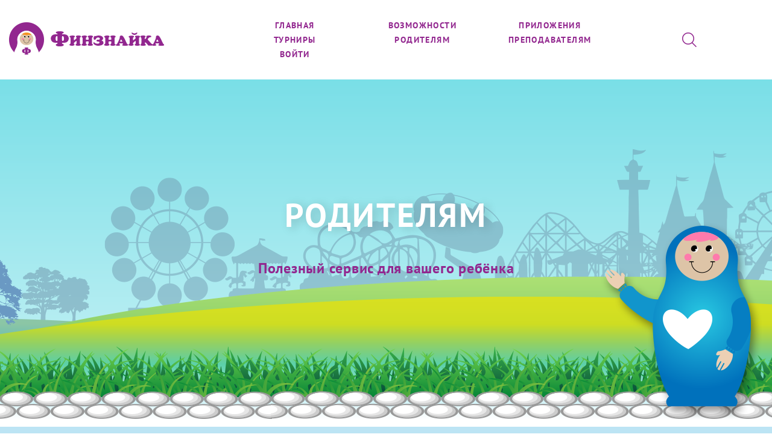

--- FILE ---
content_type: text/html; charset=UTF-8
request_url: https://fz.oc3com.com/parents
body_size: 6650
content:
<!DOCTYPE html>
<html class="wide wow-animation" lang="ru">
<head>
    <meta charset="UTF-8">
    <meta http-equiv="X-UA-Compatible" content="IE=edge">
    <meta name="viewport" content="width=device-width, initial-scale=1">
    <meta name="csrf-param" content="_csrf-frontend">
    <meta name="csrf-token" content="82o9PVvqFJ-8hNmMp7Cxq_SjhEFvqxMhb_6cnWgJpRWJU3kQIa19su3Vs87MiILDxOvTMgDaQGomqtXFXCSXVw==">
    <title>Родителям</title>
    <link href="//fonts.googleapis.com/css?family=Roboto:100,300,400,500,700,900|Material+Icons" rel="stylesheet">
<link href="//use.fontawesome.com/releases/v5.7.1/css/all.css" rel="stylesheet">
<link href="//cdn.materialdesignicons.com/3.4.93/css/materialdesignicons.min.css" rel="stylesheet">
<link href="/frontend/web/themes/default/css/bootstrap.css" rel="stylesheet">
<link href="/frontend/web/themes/default/css/fonts.css" rel="stylesheet">
<link href="/frontend/web/themes/default/css/default.css" rel="stylesheet">
<link href="/frontend/web/themes/default/css/style.css" rel="stylesheet">
<link href="/frontend/web/themes/default/css/custom.css" rel="stylesheet">
<link href="/frontend/web/themes/default/css/abilities.css" rel="stylesheet">
<link href="/frontend/web/themes/default/css/parents_teachers.css" rel="stylesheet">
<link href="/frontend/web/themes/default/css/applications.css" rel="stylesheet">
<link href="/frontend/web/themes/default/css/personal.css" rel="stylesheet">
<link href="/frontend/web/themes/default/css/forms.css" rel="stylesheet">
<link href="/frontend/web/themes/default/css/tournaments.css" rel="stylesheet"></head>
<body>
            <style>.ie-panel{display: none;background: #212121;padding: 10px 0;box-shadow: 3px 3px 5px 0 rgba(0,0,0,.3);clear: both;text-align:center;position: relative;z-index: 1;} html.ie-10 .ie-panel, html.lt-ie-10 .ie-panel {display: block;}</style>
    <div class="ie-panel"><a href="http://windows.microsoft.com/en-US/internet-explorer/"><img src="/themes/default/images/ie8-panel/warning_bar_0000_us.jpg" height="42" width="820" alt="You are using an outdated browser. For a faster, safer browsing experience, upgrade for free today."></a></div>
    <div class="preloader">
        <div class="preloader-body">
            <img src="/themes/default/img/loader.svg" alt="">
        </div>
    </div>
    <!-- Page Header-->
<header class="section page-header">
    <!-- RD Navbar-->
    <div class="rd-navbar-wrap">
        <nav class="rd-navbar rd-navbar-classic rd-navbar-static" data-layout="rd-navbar-fixed" data-sm-layout="rd-navbar-fixed" data-md-layout="rd-navbar-fixed" data-md-device-layout="rd-navbar-fixed" data-lg-layout="rd-navbar-static"
            data-lg-device-layout="rd-navbar-fixed" data-xl-layout="rd-navbar-static" data-xl-device-layout="rd-navbar-static" data-xxl-layout="rd-navbar-static" data-xxl-device-layout="rd-navbar-static" data-lg-stick-up-offset="100px"
            data-xl-stick-up-offset="100px" data-xxl-stick-up-offset="100px" data-lg-stick-up="true" data-xl-stick-up="true" data-xxl-stick-up="true">
            <div class="rd-navbar-main-outer">
                <div class="rd-navbar-main">
                    <!-- RD Navbar Panel-->
                    <div class="rd-navbar-panel">
                        <!-- RD Navbar Toggle-->
                        <button class="rd-navbar-toggle" data-rd-navbar-toggle=".rd-navbar-nav-wrap"><span></span></button>
                        <!-- RD Navbar Brand-->
                        <div class="rd-navbar-brand">
                                                            <a href="/">
                                    <img class="brand-logo-dark" src="/themes/default/img/site-logo.png" alt=""  />
                                </a>
                                                    </div>
                    </div>
                    
<div class="rd-navbar-nav-wrap">
    <!-- RD Navbar Nav-->
    <ul class="rd-navbar-nav">
        <li class="rd-nav-item"><a class="rd-nav-link" href="/">Главная</a></li>
        <li class="rd-nav-item"><a class="rd-nav-link" href="#">Возможности</a>
            <ul class="rd-menu rd-navbar-dropdown">
              <li class="rd-dropdown-item"><a class="rd-dropdown-link" href="/site/abilities">Финзнайка</a></li>
              <li class="rd-dropdown-item"><a class="rd-dropdown-link" href="/site/abilities-kids">Финзнайка 6+</a></li>
            </ul>
        </li>
        <li class="rd-nav-item"><a class="rd-nav-link" href="#">Приложения</a>
            <ul class="rd-menu rd-navbar-dropdown">
              <li class="rd-dropdown-item"><a class="rd-dropdown-link" href="/site/applications">Финзнайка</a></li>
              <li class="rd-dropdown-item"><a class="rd-dropdown-link" href="/site/applications-kids">Финзнайка 6+</a></li>
            </ul>
        </li>
        <li class="rd-nav-item"><a class="rd-nav-link" href="#">Турниры</a>
            <ul class="rd-menu rd-navbar-dropdown">
                <li class="rd-dropdown-item"><a class="rd-dropdown-link" href="/tournament/tournament">Финзнайка</a></li>
                <li class="rd-dropdown-item"><a class="rd-dropdown-link" href="/tournament/tournament-kids">Финзнайка 6+</a></li>
            </ul>
        </li>
        <li class="rd-nav-item"><a class="rd-nav-link" href="/site/parents">Родителям</a></li>
        <li class="rd-nav-item"><a class="rd-nav-link" href="/site/teachers">Преподавателям</a></li>
        <li class="rd-nav-item"><a class="rd-nav-link" href="/site/login">Войти</a></li>
    </ul>
</div>

                    <div class="rd-navbar-main-element">
                        <!-- RD Navbar Search-->
                        <div class="rd-navbar-search rd-navbar-search-2">
                            <button class="rd-navbar-search-toggle" data-rd-navbar-toggle=".rd-navbar-search"><span></span></button>
                            <form class="rd-search" action="/search" method="GET">
                                <div class="form-wrap">
                                    <label class="form-label" for="rd-navbar-search-form-input">Найти...</label>
                                    <input class="rd-navbar-search-form-input form-input" id="rd-navbar-search-form-input" type="text" name="q" autocomplete="off" />
                                    <!-- <div class="rd-search-results-live" id="rd-search-results-live"></div> -->
                                    <button class="rd-search-form-submit fl-bigmug-line-search74" type="submit"></button>
                                </div>
                            </form>
                        </div>
                    </div>
                    <span class="rd-navbar-logout ml-4" alt="выйти">
                        
                                            </span>
                </div>
            </div>
        </nav>
    </div>
</header>


    <div class="page ">
        
<section class="page-banner banner-parents" height="" style="">
    <h2 class="mb-5">Родителям</h2>
    <p class="purple">Полезный сервис для вашего ребёнка</p>
</section>


<div class="breadcrumbs-custom-footer">
  <div class="container">
      <ul class="breadcrumbs-custom-path"><li><a href="/">Главная</a></li>
<li class="active">Родителям</li>
</ul>  </div>
</div>

<!-- Section About-->
<section class="section section-xl bg-default text-md-left">
  <div class="container">
    <div class="row row-40 row-md-60 justify-content-center align-items-xl-center">
      <div class="col-md-11 col-lg-6 col-xl-5">
        <!-- Quote Classic Big-->
        <article class="quote-classic-big inset-xl-right-30">
            <p id="finznayka" class="f-xl-55 f-36 agc purple">Финзнайка</p>
        </article>
        <!-- Bootstrap tabs-->
        <div class="tabs-custom tabs-horizontal tabs-line" id="tabs-1">
          <!-- Nav tabs-->
          <div class="nav-tabs-wrap">
            <ul class="nav nav-tabs">
              <li class="nav-item" role="presentation"><a class="nav-link active" href="#tabs-1-1" data-toggle="tab">Почему «Финзнайка»</a></li>
              <li class="nav-item" role="presentation"><a class="nav-link" href="#tabs-1-2" data-toggle="tab">Как использовать</a></li>
              <li class="nav-item" role="presentation"><a class="nav-link" href="#tabs-1-3" data-toggle="tab">Наставник</a></li>
            </ul>
          </div>
          <!-- Tab panes-->
          <div class="tab-content">
            <div class="tab-pane fade show active" id="tabs-1-1">
              <p>Почему «Финзнайка» полезна для вашего ребенка? Потому что он уже в школьном возрасте узнает о финансовой грамотности, протестирует себя и поймет, в чем он уже хорошо разбирается, а что требует дополнительного изучения. «Финзнайка» – это игра, значит, обучение и тестирование будут проходить в легкой и интересной для ребенка форме. При этом темы в этой игре – самые серьезные: «Деньги», «Семейный бюджет», «Семья и государство», «Банки», «Валюта», «Страхование», «Бизнес» и т.д. То есть ребенок будет в игровой форме постигать основы финансовой грамотности и выполнять различные задания, созданные для его возрастной группы. В игре можно соревноваться с друзьями и одноклассниками.</p>
            </div>
            <div class="tab-pane fade" id="tabs-1-2">
              <p>Родитель может помочь скачать «Финзнайку» своему ребенку на телефон. Затем можно вместе с ребенком познакомиться с различными возможностями этой онлайн-игры. Для начала вы можете выбрать на колесе обозрения одну из тем. Например, вы сейчас обсуждаете со своим ребенком тему семейного бюджета, рассказываете ему, как важно ценить деньги, откуда они берутся и как их правильно тратить. Пусть ваш сын или ваша дочь выберут на колесе обозрения тему «Семейный бюджет», прочитают вводный текст и попробуют выполнить задания. Если у них не все получится с первого раза, не стоит отчаиваться, так как после обсуждения сложных моментов и накопления новых знаний, можно пройти задания снова. А когда одна тема полностью отработана, можно и нужно перейти к другой.</p>
              <p>По мере решения заданий игроки накапливают внутриигровую валюту. Ее можно потратить в магазине на элемент наклейки: дом, машину, еду и др. Ребенок сможет понять, что все достается в жизни трудом. Если хочешь иметь еду, дом, машину, нужно учиться и повышать свой уровень финансовой грамотности, а значит, вести себя более осознанно и во взрослой жизни.  </p>
            </div>
            <div class="tab-pane fade" id="tabs-1-3">
              <p>На данном сайте реализована роль Наставника. Вы можете зарегистрироваться на сайте как Наставник и раздавать своим детям задания, проверять их и оценивать качество их знаний. Вы сможете организовывать игры-соревнования между своими детьми и их друзьями или одноклассниками, проверять их результаты, быть арбитром и следить за их развитием в сфере финансовой грамотности! Вы будете видеть, как продвигается ребенок в познаниях той или иной области финансовой грамотности, что он уже освоил блестяще, а где требуется закрепить его знания. Также Финзнайка поможет подготовить ваших детей к олимпиадам, тестам и проверкам знаний по финансовой грамотности.</p>
            </div>
          </div>
        </div>
      </div>
      <div class="col-md-11 col-lg-6 col-xl-7">
        <div class="slick-slider-1 slider-unusual inset-xl-left-35">
          <!-- Slick Carousel-->
          <div class="slick-slider carousel-parent" id="carousel-parent" data-items="1" data-autoplay="true" data-slide-effect="true" data-child="#child-carousel" data-for="#child-carousel">
            <div class="item"><img src="/themes/default/img/parent-finz0.png" alt="" width="634" height="373"/></div>
            <div class="item"><img src="/themes/default/img/parent-finz1.png" alt="" width="634" height="373"/></div>
            <div class="item"><img src="/themes/default/img/parent-finz2.png" alt="" width="634" height="373"/></div>
            <div class="item"><img src="/themes/default/img/parent-finz3.png" alt="" width="634" height="373"/></div>
          </div>
          <div class="slick-slider child-carousel slick-nav-1" id="child-carousel" data-items="4" data-sm-items="4" data-md-items="4" data-lg-items="4" data-xl-items="4" data-xxl-items="4" data-arrows="true" data-for="#carousel-parent">
            <div class="item"><img src="/themes/default/img/parent-finz0.png" alt="" width="143" height="114"/></div>
            <div class="item"><img src="/themes/default/img/parent-finz1.png" alt="" width="143" height="114"/></div>
            <div class="item"><img src="/themes/default/img/parent-finz2.png" alt="" width="143" height="114"/></div>
            <div class="item"><img src="/themes/default/img/parent-finz3.png" alt="" width="143" height="114"/></div>
          </div>
        </div>
      </div>
    </div>
  </div>
</section>

<!-- Section About-->
<section class="section section-xl bg-default text-md-left">
  <div class="container">
    <div class="row row-40 row-md-60 justify-content-center align-items-xl-center">
      <div class="col-md-11 col-lg-6 col-xl-5">
        <!-- Quote Classic Big-->
        <article class="quote-classic-big inset-xl-right-30">
            <p id="finznayka_kids" class="f-xl-55 f-36 agc magenta">Финзнайка 6+</p>
        </article>
        <!-- Bootstrap tabs-->
        <div class="tabs-custom tabs-horizontal tabs-line" id="tabs-2">
          <!-- Nav tabs-->
          <div class="nav-tabs-wrap">
            <ul class="nav nav-tabs">
              <li class="nav-item" role="presentation"><a class="nav-link active" href="#tabs-2-1" data-toggle="tab">Почему «Финзнайка»</a></li>
              <li class="nav-item" role="presentation"><a class="nav-link" href="#tabs-2-2" data-toggle="tab">Как использовать</a></li>
              <li class="nav-item" role="presentation"><a class="nav-link" href="#tabs-2-3" data-toggle="tab">Наставник</a></li>
            </ul>
          </div>
          <!-- Tab panes-->
          <div class="tab-content">
            <div class="tab-pane fade show active" id="tabs-2-1">
              <p>Почему «Финзнайка 6+» полезна для вашего ребенка? Потому что даже маленьким детям интересно, что такое деньги и где они хранятся, какие отношения связывают государство и семью. О серьезных вещах ребенок будет узнавать играя. А еще во время игры у него появится друг, который по мере решения заданий будет вылупляться из яйца. Это будет стимулировать интерес ребенка к игре, а значит, и к финансовой грамотности в целом. Никогда не рано стать финансово грамотном и ответственным человеком!  </p>
            </div>
            <div class="tab-pane fade" id="tabs-2-2">
              <p>Скачайте «Финзнайку 6+» своему ребенку на телефон. Если у него нет пока своего телефона, вы можете скачать приложение на свой телефон и давать его ребенку на время игры. Подумайте вместе с ребенком, какую тему лучше выбрать для начала, например, «Деньги». Сначала эту тему можно обсудить с сыном или дочерью подробно, провести с ним или с ней домашнюю лекцию или вместе почитать на эту тему. Только когда вы уверены, что ребенок имеет достаточный объем знаний, можно предложить ему выполнить заданий по теме. Верьте: у вашего ребенка все получится!</p>
              <p>За каждое правильно выполненное задание игрок может заработать внутриигровую валюту. Ее можно потратить в магазине на элемент для аватарки: необычный цвет, оригинальный стиль, забавный рисунок и характерную шапочку. Игра, которая приносит призы и подарки, это уже больше, чем просто игра!</p>
            </div>
            <div class="tab-pane fade" id="tabs-2-3">
              <p>Наставником может стать родитель или любой взрослый человек. Для этого нужно просто зарегистрироваться на этом сайте. Став Наставником, вы сможете давать задания своему ребенку, а также другим детям, следить за тем, как успешно они их выполняют, проверять задания. Если у вашего ребенка есть братья, сестры, друзья, одноклассники, то вы можете организовывать состязания между ними в «Финзнайке 6+». Дети будут знать, что у них есть надежный арбитр и стараться изо всех сил пройти соревнования достойно! </p>
            </div>
          </div>
        </div>
      </div>
      <div class="col-md-11 col-lg-6 col-xl-7">
        <div class="slick-slider-1 slider-unusual slider-kids-unusual inset-xl-left-35">
          <!-- Slick Carousel-->
          <div class="slick-slider carousel-parent" id="carousel-parent2" data-items="1" data-autoplay="true" data-slide-effect="true" data-child="#child-carousel" data-for="#child-carousel2">
            <div class="item"><img src="/themes/default/img/parent-finzkids0.png" alt="" width="634" height="373"/></div>
            <div class="item"><img src="/themes/default/img/parent-finzkids1.png" alt="" width="634" height="373"/></div>
            <div class="item"><img src="/themes/default/img/parent-finzkids2.png" alt="" width="634" height="373"/></div>
            <div class="item"><img src="/themes/default/img/parent-finzkids3.png" alt="" width="634" height="373"/></div>
          </div>
          <div class="slick-slider child-carousel slick-nav-1" id="child-carousel2" data-items="4" data-sm-items="4" data-md-items="4" data-lg-items="4" data-xl-items="4" data-xxl-items="4" data-arrows="true" data-for="#carousel-parent2">
            <div class="item"><img src="/themes/default/img/parent-finzkids0.png" alt="" width="143" height="114"/></div>
            <div class="item"><img src="/themes/default/img/parent-finzkids1.png" alt="" width="143" height="114"/></div>
            <div class="item"><img src="/themes/default/img/parent-finzkids2.png" alt="" width="143" height="114"/></div>
            <div class="item"><img src="/themes/default/img/parent-finzkids3.png" alt="" width="143" height="114"/></div>
          </div>
        </div>
      </div>
    </div>
  </div>
</section>
    </div>

    

<section class="prefooter "></section>

<footer class="footer py-5">
    <!-- <div class="container">
        <p class="pull-left">&copy;  </p>

        <p class="pull-right"></p>
    </div> -->
    <div class="container">
        <div class="row justify-content-center align-items-center footer-nav flex-column flex-md-row">
          <a class="btn btn-footer mx-3 my-1 " href="/site/about/">О Финзнайке</a>
          <a class="btn btn-footer mx-3 my-1 " href="/site/about-kids/">О Финзнайке 6+</a>
          <!-- <a class="btn btn-footer mx-3 my-1 " href="/tournament/">Турниры</a> -->
          <a class="btn btn-footer mx-3 my-1 " href="/site/agreement/">Соглашение</a>
          <!-- <a class="btn btn-footer mx-3 my-1 " href="/site/faq/">ЧаВо</a> -->
          <a class="btn btn-footer mx-3 my-1 " href="/site/feedback/">Обратная связь</a>
        </div>
        <div class="row align-items-stretch">
            <div class="col col-lg-2 col-sm-4 col-12 d-flex align-items-center text-center">
                <a class="footer-logo" href="https://oc3.ru/" target="_blank"><img src="/themes/default/img/footer_oc3.png" alt=""></a>
            </div>
            <div class="col col-lg-5 col-sm-8 col-12 d-flex align-items-center">
                <p class="text-left">Разработано по заказу Министерства финансов Российской Федерации в ходе реализации совместного Проекта Российской Федерации и Международного банка реконструкции и развития «Содействие повышению уровня финансовой
                    грамотности населения и развитию финансового образования в Российской Федерации». </p>
            </div>
            <div class="col col-lg-5 col-12">
                <div class="row h-100 d-flex align-items-center justify-content-center justify-content-sm-start">
                    <a href="http://xn--80aaeza4ab6aw2b2b.xn--p1ai/" target="_blank"><img width="202" height="58" src="/themes/default/img/partner1.png" alt=""></a>
                    <a href="https://www.minfin.ru/ru/" target="_blank"><img width="90" height="115" src="/themes/default/img/partner2.png" alt=""></a>
                    <a href="http://www.vsemirnyjbank.org/" target="_blank"><img width="92" height="115" src="/themes/default/img/partner3.png" alt=""></a>
                </div>
            </div>
        </div>
    </div>
</footer>

    <script src="/assets/3278ec6f/jquery.js"></script>
<script src="/assets/30d8c876/yii.js"></script>
<script src="//auth.oc3.ru/js/oc3-api.js"></script>
<script src="//cdnjs.cloudflare.com/ajax/libs/popper.js/1.14.3/umd/popper.min.js"></script>
<script src="//stackpath.bootstrapcdn.com/bootstrap/4.2.1/js/bootstrap.min.js"></script>
<script src="/frontend/web/themes/default/js/vue.min.js"></script>
<script src="/frontend/web/themes/default/js/core.min.js"></script>
<script src="/frontend/web/themes/default/js/script.js"></script>
<script>
        var url = window.location.pathname;
        $('.rd-nav-link').each(function() {
            if ($(this).attr('href') == url) {
                $(this).parents('li').addClass('active');
            }
        });

        $('.rd-dropdown-link').each(function() {
            if ($(this).attr('href') == url) {
                $(this).parents('li.rd-nav-item').addClass('active');
                $(this).parents('li.rd-dropdown-item').addClass('active');
            }
        });

    </script>
    <!-- Yandex.Metrika counter -->
    <script type="text/javascript" >
    (function(m,e,t,r,i,k,a){m[i]=m[i]||function()

    {(m[i].a=m[i].a||[]).push(arguments)}
    ;
    m[i].l=1*new Date();k=e.createElement(t),a=e.getElementsByTagName(t)[0],k.async=1,k.src=r,a.parentNode.insertBefore(k,a)})
    (window, document, "script", "https://mc.yandex.ru/metrika/tag.js", "ym");

    ym(51559169, "init",

    { id:51559169, clickmap:true, trackLinks:true, accurateTrackBounce:true, webvisor:true }
    );
    </script>
    <noscript><div><img src="https://mc.yandex.ru/watch/51559169" style="position:absolute; left:-9999px;" alt="" /></div></noscript>
    <!-- /Yandex.Metrika counter -->

</body>
</html>


--- FILE ---
content_type: text/css
request_url: https://fz.oc3com.com/frontend/web/themes/default/css/default.css
body_size: 14594
content:
/*
* Trunk version 2.0.1
*//*
* Contexts
*/.context-dark, .bg-gray-700, .bg-gray-3, .bg-primary,.context-dark h1,.bg-gray-700 h1,.bg-gray-3 h1,.bg-primary h1, .context-dark h2, .bg-gray-700 h2, .bg-gray-3 h2, .bg-primary h2, .context-dark h3, .bg-gray-700 h3, .bg-gray-3 h3, .bg-primary h3, .context-dark h4, .bg-gray-700 h4, .bg-gray-3 h4, .bg-primary h4, .context-dark h5, .bg-gray-700 h5, .bg-gray-3 h5, .bg-primary h5, .context-dark h6, .bg-gray-700 h6, .bg-gray-3 h6, .bg-primary h6, .context-dark [class^='heading-'], .bg-gray-700 [class^='heading-'], .bg-gray-3 [class^='heading-'], .bg-primary [class^='heading-'] {	color: #ffffff;}.context-dark .form-validation, .bg-gray-700 .form-validation, .bg-gray-3 .form-validation, .bg-primary .form-validation,.context-dark .form-input,.bg-gray-700 .form-input,.bg-gray-3 .form-input,.bg-primary .form-input,.context-dark .form-label,.bg-gray-700 .form-label,.bg-gray-3 .form-label,.bg-primary .form-label {	color: #ffffff;}.context-dark p.rights, .bg-gray-700 p.rights, .bg-gray-3 p.rights, .bg-primary p.rights {	color: #ffffff;}.context-dark p.rights a:hover, .bg-gray-700 p.rights a:hover, .bg-gray-3 p.rights a:hover, .bg-primary p.rights a:hover {	color: #e9da5d;}.context-dark .rd-navbar-static .rd-nav-item, .bg-gray-700 .rd-navbar-static .rd-nav-item, .bg-gray-3 .rd-navbar-static .rd-nav-item, .bg-primary .rd-navbar-static .rd-nav-item {	display: inline-block;}.context-dark .rd-navbar-static .rd-nav-item.focus .rd-nav-link, .bg-gray-700 .rd-navbar-static .rd-nav-item.focus .rd-nav-link, .bg-gray-3 .rd-navbar-static .rd-nav-item.focus .rd-nav-link, .bg-primary .rd-navbar-static .rd-nav-item.focus .rd-nav-link, .context-dark .rd-navbar-static .rd-nav-item.opened .rd-nav-link, .bg-gray-700 .rd-navbar-static .rd-nav-item.opened .rd-nav-link, .bg-gray-3 .rd-navbar-static .rd-nav-item.opened .rd-nav-link, .bg-primary .rd-navbar-static .rd-nav-item.opened .rd-nav-link {	color: #e9da5d;}.context-dark .rd-navbar-static .rd-nav-item.active .rd-nav-link, .bg-gray-700 .rd-navbar-static .rd-nav-item.active .rd-nav-link, .bg-gray-3 .rd-navbar-static .rd-nav-item.active .rd-nav-link, .bg-primary .rd-navbar-static .rd-nav-item.active .rd-nav-link {	color: #e9da5d;}.context-dark .rd-navbar-static .rd-nav-link, .bg-gray-700 .rd-navbar-static .rd-nav-link, .bg-gray-3 .rd-navbar-static .rd-nav-link, .bg-primary .rd-navbar-static .rd-nav-link {	color: inherit;}.context-dark .rd-navbar-static .rd-navbar-search-toggle, .bg-gray-700 .rd-navbar-static .rd-navbar-search-toggle, .bg-gray-3 .rd-navbar-static .rd-navbar-search-toggle, .bg-primary .rd-navbar-static .rd-navbar-search-toggle {	color: inherit;}.context-dark .rd-navbar-static .rd-navbar-search-toggle:hover, .bg-gray-700 .rd-navbar-static .rd-navbar-search-toggle:hover, .bg-gray-3 .rd-navbar-static .rd-navbar-search-toggle:hover, .bg-primary .rd-navbar-static .rd-navbar-search-toggle:hover {	color: #e9da5d;}.context-dark .rd-navbar-static .rd-navbar-basket, .bg-gray-700 .rd-navbar-static .rd-navbar-basket, .bg-gray-3 .rd-navbar-static .rd-navbar-basket, .bg-primary .rd-navbar-static .rd-navbar-basket {	color: inherit;}.context-dark .rd-navbar-static .rd-navbar-basket span, .bg-gray-700 .rd-navbar-static .rd-navbar-basket span, .bg-gray-3 .rd-navbar-static .rd-navbar-basket span, .bg-primary .rd-navbar-static .rd-navbar-basket span {	color: inherit;}.context-dark .rd-navbar-static .rd-navbar-basket:hover, .bg-gray-700 .rd-navbar-static .rd-navbar-basket:hover, .bg-gray-3 .rd-navbar-static .rd-navbar-basket:hover, .bg-primary .rd-navbar-static .rd-navbar-basket:hover {	color: #e9da5d;}.context-dark .rd-navbar-static .select-inline .select2-choice, .bg-gray-700 .rd-navbar-static .select-inline .select2-choice, .bg-gray-3 .rd-navbar-static .select-inline .select2-choice, .bg-primary .rd-navbar-static .select-inline .select2-choice {	color: #151515;	background: #ffffff;}.context-dark .rd-navbar-fixed .brand .brand-logo-dark, .bg-gray-700 .rd-navbar-fixed .brand .brand-logo-dark, .bg-gray-3 .rd-navbar-fixed .brand .brand-logo-dark, .bg-primary .rd-navbar-fixed .brand .brand-logo-dark {	display: block;}.context-dark .rd-navbar-fixed .brand .brand-logo-light, .bg-gray-700 .rd-navbar-fixed .brand .brand-logo-light, .bg-gray-3 .rd-navbar-fixed .brand .brand-logo-light, .bg-primary .rd-navbar-fixed .brand .brand-logo-light {	display: none;}.context-dark .rd-navbar-fixed .form-validation, .bg-gray-700 .rd-navbar-fixed .form-validation, .bg-gray-3 .rd-navbar-fixed .form-validation, .bg-primary .rd-navbar-fixed .form-validation,.context-dark .rd-navbar-fixed .form-input,.bg-gray-700 .rd-navbar-fixed .form-input,.bg-gray-3 .rd-navbar-fixed .form-input,.bg-primary .rd-navbar-fixed .form-input,.context-dark .rd-navbar-fixed .form-label,.bg-gray-700 .rd-navbar-fixed .form-label,.bg-gray-3 .rd-navbar-fixed .form-label,.bg-primary .rd-navbar-fixed .form-label {	color: #151515;}.context-dark .rd-navbar-fixed .contacts-classic, .bg-gray-700 .rd-navbar-fixed .contacts-classic, .bg-gray-3 .rd-navbar-fixed .contacts-classic, .bg-primary .rd-navbar-fixed .contacts-classic {	color: #151515;}.context-dark .rd-navbar-fixed .contacts-classic a, .bg-gray-700 .rd-navbar-fixed .contacts-classic a, .bg-gray-3 .rd-navbar-fixed .contacts-classic a, .bg-primary .rd-navbar-fixed .contacts-classic a, .context-dark .rd-navbar-fixed .contacts-classic a:active, .bg-gray-700 .rd-navbar-fixed .contacts-classic a:active, .bg-gray-3 .rd-navbar-fixed .contacts-classic a:active, .bg-primary .rd-navbar-fixed .contacts-classic a:active, .context-dark .rd-navbar-fixed .contacts-classic a:focus, .bg-gray-700 .rd-navbar-fixed .contacts-classic a:focus, .bg-gray-3 .rd-navbar-fixed .contacts-classic a:focus, .bg-primary .rd-navbar-fixed .contacts-classic a:focus {	color: #777777;}.context-dark .rd-navbar-fixed .contacts-classic a:hover, .bg-gray-700 .rd-navbar-fixed .contacts-classic a:hover, .bg-gray-3 .rd-navbar-fixed .contacts-classic a:hover, .bg-primary .rd-navbar-fixed .contacts-classic a:hover {	color: #76aa6f;}.context-dark .rd-navbar-fixed.rd-navbar-logo-mobile .brand-logo-dark, .bg-gray-700 .rd-navbar-fixed.rd-navbar-logo-mobile .brand-logo-dark, .bg-gray-3 .rd-navbar-fixed.rd-navbar-logo-mobile .brand-logo-dark, .bg-primary .rd-navbar-fixed.rd-navbar-logo-mobile .brand-logo-dark,.context-dark .rd-navbar-fixed.rd-navbar-logo-mobile .brand-logo-light,.bg-gray-700 .rd-navbar-fixed.rd-navbar-logo-mobile .brand-logo-light,.bg-gray-3 .rd-navbar-fixed.rd-navbar-logo-mobile .brand-logo-light,.bg-primary .rd-navbar-fixed.rd-navbar-logo-mobile .brand-logo-light {	display: none;}a:focus,button:focus {	outline: none !important;}button::-moz-focus-inner {	border: 0;}*:focus {	outline: none;}blockquote {	padding: 0;	margin: 0;}input,button,select,textarea {	outline: none;}label {	margin-bottom: 0;}p {	margin: 0;}ul,ol {	list-style: none;	padding: 0;	margin: 0;}ul li,ol li {	display: block;}dl {	margin: 0;}dt,dd {	line-height: inherit;}dt {	font-weight: inherit;}dd {	margin-bottom: 0;}cite {	font-style: normal;}form {	margin-bottom: 0;}blockquote {	padding-left: 0;	border-left: 0;}address {	margin-top: 0;	margin-bottom: 0;}figure {	margin-bottom: 0;}html p a:hover {	text-decoration: none;}/*
* Typography
*/body {	text-align: center;	font-size: 13px;	line-height: 1.6;	font-weight: 400;	letter-spacing: .05em;	font-family: "Lato", -apple-system, BlinkMacSystemFont, "Segoe UI", Roboto, "Helvetica Neue", Arial, sans-serif;	color: #777777;	background-color: #ffffff;	-webkit-text-size-adjust: none;	-webkit-font-smoothing: subpixel-antialiased;}@media (min-width: 768px) {	body {		font-size: 15px;	}}h1, h2, h3, h4, h5, h6, [class^='heading-'] {	margin-top: 0;	margin-bottom: 0;	font-weight: 500;	font-family: "Poppins", -apple-system, BlinkMacSystemFont, "Segoe UI", Roboto, "Helvetica Neue", Arial, sans-serif;	letter-spacing: .02em;	color: #151515;}h1 a, h2 a, h3 a, h4 a, h5 a, h6 a, [class^='heading-'] a {	color: inherit;}h1 a:hover, h2 a:hover, h3 a:hover, h4 a:hover, h5 a:hover, h6 a:hover, [class^='heading-'] a:hover {	color: #76aa6f;}h1,.heading-1 {	font-size: 32px;	line-height: 1.1;}@media (min-width: 768px) {	h1,	.heading-1 {		font-size: 50px;	}}@media (min-width: 992px) {	h1,	.heading-1 {		font-size: 70px;	}}@media (min-width: 1200px) {	h1,	.heading-1 {		font-size: 100px;	}}h1,.heading-1 {	font-weight: 700;	letter-spacing: .025em;}h2,.heading-2 {	font-size: 26px;	line-height: 1.54762;}@media (min-width: 768px) {	h2,	.heading-2 {		font-size: 35px;	}}@media (min-width: 992px) {	h2,	.heading-2 {		font-size: 45px;	}}@media (min-width: 1200px) {	h2,	.heading-2 {		font-size: 42px;	}}h3,.heading-3 {	font-size: 22px;	line-height: 1.2;}@media (min-width: 768px) {	h3,	.heading-3 {		font-size: 26px;	}}@media (min-width: 992px) {	h3,	.heading-3 {		font-size: 30px;	}}@media (min-width: 1200px) {	h3,	.heading-3 {		font-size: 36px;	}}h4,.heading-4 {	font-size: 18px;	line-height: 1.2;}@media (min-width: 768px) {	h4,	.heading-4 {		font-size: 20px;	}}@media (min-width: 992px) {	h4,	.heading-4 {		font-size: 22px;	}}@media (min-width: 1200px) {	h4,	.heading-4 {		font-size: 24px;	}}h5,.heading-5, .heading-7 {	font-size: 16px;	line-height: 1.2;}@media (min-width: 768px) {	h5,	.heading-5, .heading-7 {		font-size: 18px;	}}h5,.heading-5 {	font-weight: 600;}h6,.heading-6 {	font-size: 14px;	line-height: 1.75;}@media (min-width: 768px) {	h6,	.heading-6 {		font-size: 16px;	}}h6,.heading-6 {	letter-spacing: .075em;	text-transform: none;}.heading-7 {	font-weight: 400;	letter-spacing: .1em;	color: inherit;}small,.small {	display: block;	font-size: 12px;	line-height: 1.5;}mark,.mark {	padding: 3px 5px;	color: #ffffff;	background: #76aa6f;}.big {	font-size: 16px;	line-height: 1.66667;	letter-spacing: .05em;}@media (min-width: 768px) {	.big {		font-size: 18px;	}}.lead {	font-size: 24px;	line-height: 34px;	font-weight: 300;}code {	padding: 10px 5px;	border-radius: 0.2rem;	font-size: 90%;	color: #111111;	background: #e1e1e1;}p [data-toggle='tooltip'] {	padding-left: .25em;	padding-right: .25em;	color: #76aa6f;}p [style*='max-width'] {	display: inline-block;}::selection {	background: #92278f;	color: #ffffff;}::-moz-selection {	background: #76aa6f;	color: #ffffff;}/*
* Brand
*/.brand {	display: inline-block;}.brand .brand-logo-light {	display: none;}.brand .brand-logo-dark {	display: block;}.brand .brand-logo-fixed {	display: none;}.brand * + * {	margin-top: 0;}/*
* Links
*/a {	transition: all 0.25s ease-in-out;}a, a:focus, a:active, a:hover {	text-decoration: none;}a, a:focus, a:active {	color: #76aa6f;}a:hover {	color: #52814c;}a[href*='tel'], a[href*='mailto'] {	white-space: nowrap;}.link-hover {	color: #52814c;}.link-press {	color: #52814c;}.privacy-link {	display: inline-block;}* + .privacy-link {	margin-top: 25px;}@media (min-width: 768px) {	* + .privacy-link {		margin-top: 45px;	}}.link-tag {	font-size: 12px;	line-height: 1;	font-weight: 600;	letter-spacing: .13em;	text-transform: uppercase;	font-family: "Poppins", -apple-system, BlinkMacSystemFont, "Segoe UI", Roboto, "Helvetica Neue", Arial, sans-serif;}.link-tag, .link-tag:focus, .link-tag:active {	color: inherit;}.link-tag:hover {	color: #76aa6f;}.link-shop {	display: block;}.link-classic {	position: relative;	display: inline-block;	font-size: 14px;	line-height: 1.9;	font-weight: 600;	letter-spacing: .05em;	text-transform: uppercase;	font-family: "Poppins", -apple-system, BlinkMacSystemFont, "Segoe UI", Roboto, "Helvetica Neue", Arial, sans-serif;	transition: all .25s ease;}.link-classic, .link-classic:focus, .link-classic:active {	color: #a3a3a3;}.link-classic:hover {	color: #76aa6f;}.link-classic::after {	display: block;	content: '';	height: 0;	width: 100%;	border-top: 2px solid;	transition: transform .2s ease;}.link-classic:hover {	letter-spacing: .3em;}* + .link-classic {	margin-top: 20px;}*.row + .link-classic {	margin-top: 30px;}@media (min-width: 768px) {	*.row + .link-classic {		margin-top: 45px;	}}.context-dark .link-classic, .bg-gray-700 .link-classic, .bg-gray-3 .link-classic, .bg-primary .link-classic, .context-dark .link-classic:active, .bg-gray-700 .link-classic:active, .bg-gray-3 .link-classic:active, .bg-primary .link-classic:active, .context-dark .link-classic:focus, .bg-gray-700 .link-classic:focus, .bg-gray-3 .link-classic:focus, .bg-primary .link-classic:focus {	color: inherit;}.link-primary, .link-primary:active, .link-primary:focus {	color: #76aa6f;}/*
* Blocks
*/.block-center, .block-sm, .block-lg {	margin-left: auto;	margin-right: auto;}.block-sm {	max-width: 560px;}.block-lg {	max-width: 768px;}.block-center {	padding: 10px;}.block-center:hover .block-center-header {	background-color: #76aa6f;}.block-center-title {	background-color: #ffffff;}@media (max-width: 1599.98px) {	.block-center {		padding: 20px;	}	.block-center:hover .block-center-header {		background-color: #ffffff;	}	.block-center-header {		background-color: #76aa6f;	}}/*
*
* Boxes
*/.box-sm {	max-width: 270px;	margin-left: auto;	margin-right: auto;}.box-md {	max-width: 370px;	margin-left: auto;	margin-right: auto;}.box-lg {	max-width: 470px;	margin-left: auto;	margin-right: auto;}.box-xl {	max-width: 570px;	margin-left: auto;	margin-right: auto;}.box-xxl {	max-width: 870px;	margin-left: auto;	margin-right: auto;}.box-icon-classic {	text-align: center;}.box-icon-classic-svg,.box-icon-classic-icon {	height: 60px;	width: 60px;	border-radius: 50%;	background: #ffffff;	box-shadow: 5px 5px 10px 0 rgba(0, 0, 0, 0.06);}.box-icon-classic-icon {	display: inline-block;	text-align: center;	font-size: 30px;	line-height: 60px;	color: #76aa6f;}.box-icon-classic-svg {	display: inline-flex;	align-items: center;	justify-content: center;	font-size: 0;	line-height: 0;}.box-icon-classic-svg svg {	height: auto;	max-width: 40px;	fill: #76aa6f;	animation: iconSvgClassic 20s ease-in-out infinite;}.box-icon-classic-title {	font-weight: 400;}.box-icon-classic-title a, .box-icon-classic-title a:focus, .box-icon-classic-title a:active {	color: inherit;}.box-icon-classic-title a:hover {	color: #76aa6f;}.box-icon-classic-text {	letter-spacing: .025em;}* + .box-icon-classic-text {	margin-top: 6px;}@media (min-width: 768px) {	.box-icon-classic {		text-align: left;	}	.box-icon-classic-icon,	.box-icon-classic-svg {		height: 70px;		width: 70px;	}	.box-icon-classic-icon {		font-size: 40px;		line-height: 70px;	}	.box-icon-classic-svg svg {		max-width: 46px;	}	* + .box-icon-classic-text {		margin-top: 10px;	}}@media (min-width: 992px) {	.box-icon-classic-icon,	.box-icon-classic-svg {		height: 90px;		width: 90px;	}	.box-icon-classic-icon {		font-size: 48px;		line-height: 90px;	}	.box-icon-classic-svg svg {		max-width: none;	}	* + .box-icon-classic-text {		margin-top: 12px;	}}.layout-classic {	text-align: center;	max-width: 500px;	margin-left: auto;	margin-right: auto;}.layout-classic-figure {	display: block;	box-shadow: 0 0 24px 0 rgba(0, 0, 0, 0.15);	transition: all .3s ease;	will-change: transform;}.layout-classic-figure img {	width: 100%;}* + .layout-classic-title {	margin-top: 20px;}@media (min-width: 992px) {	* + .layout-classic-title {		margin-top: 30px;	}}@media (min-width: 1600px) {	* + .layout-classic-title {		margin-top: 40px;	}}@media (min-width: 992px) {	.desktop .layout-classic:hover .layout-classic-figure {		transform: translate3d(0, -10px, 0);	}}.pages-classic {	text-align: center;	max-width: 770px;	margin-left: auto;	margin-right: auto;}.pages-classic-figure {	display: block;	box-shadow: 0 0 24px 0 rgba(0, 0, 0, 0.15);	transition: all .3s ease;	will-change: transform;}.pages-classic-figure img {	width: 100%;}@media (min-width: 992px) {	.desktop .pages-classic:hover .pages-classic-figure {		transform: scale(1.02);	}}/*
* Element groups
*/html .group {	margin-bottom: -10px;	margin-left: -10px;}html .group:empty {	margin-bottom: 0;	margin-left: 0;}html .group > * {	display: inline-block;	margin-top: 0;	margin-bottom: 10px;	margin-left: 10px;}html .group-xs {	margin-bottom: -15px;	margin-left: -15px;}html .group-xs:empty {	margin-bottom: 0;	margin-left: 0;}html .group-xs > * {	display: inline-block;	margin-top: 0;	margin-bottom: 15px;	margin-left: 15px;}html .group-sm {	margin-bottom: -10px;	margin-left: -20px;}html .group-sm:empty {	margin-bottom: 0;	margin-left: 0;}html .group-sm > * {	display: inline-block;	margin-top: 0;	margin-bottom: 10px;	margin-left: 20px;}html .group-md {	margin-bottom: -20px;	margin-left: -25px;}html .group-md:empty {	margin-bottom: 0;	margin-left: 0;}html .group-md > * {	display: inline-block;	margin-top: 0;	margin-bottom: 20px;	margin-left: 25px;}html .group-lg {	margin-bottom: -20px;	margin-left: -30px;}html .group-lg:empty {	margin-bottom: 0;	margin-left: 0;}html .group-lg > * {	display: inline-block;	margin-top: 0;	margin-bottom: 20px;	margin-left: 30px;}html .group-xl {	margin-bottom: -30px;	margin-left: -40px;}html .group-xl:empty {	margin-bottom: 0;	margin-left: 0;}html .group-xl > * {	display: inline-block;	margin-top: 0;	margin-bottom: 30px;	margin-left: 40px;}html .group-middle {	display: inline-flex;	flex-wrap: wrap;	align-items: center;	justify-content: center;}html .group-button-1 {	display: flex;}html .group-justify {	display: flex;	flex-wrap: wrap;	align-items: center;	justify-content: space-between;}html .group-custom {	display: flex;	align-items: center;	justify-content: center;	flex-wrap: wrap;	max-width: 100%;}html .group-custom > * {	flex: 0 1 100%;	padding-left: 20px;	padding-right: 20px;}@media (min-width: 576px) {	html .group-custom {		flex-wrap: nowrap;	}	html .group-custom > * {		flex: 1 1 auto;	}}.group-button-1 .button {	flex-grow: 1;	padding-left: 15px;	padding-right: 15px;}* + .group {	margin-top: 30px;}* + .group-xs {	margin-top: 30px;}* + .group-sm {	margin-top: 30px;}* + .group-md {	margin-top: 30px;}* + .group-lg {	margin-top: 30px;}* + .group-xl {	margin-top: 30px;}@media (min-width: 992px) {	h3 + .group-xs {		margin-top: 45px;	}}/*
* Responsive units
*/.unit {	display: flex;	flex: 0 1 100%;	margin-bottom: -10px;	margin-left: -10px;}.unit > * {	margin-bottom: 10px;	margin-left: 10px;}.unit:empty {	margin-bottom: 0;	margin-left: 0;}.unit-body {	flex: 0 1 auto;}.unit-left,.unit-right {	flex: 0 0 auto;	max-width: 100%;}.unit-spacing-0 {	margin-bottom: 0;	margin-left: 0;}.unit-spacing-0 > * {	margin-bottom: 0;	margin-left: 0;}.unit-spacing-xs {	margin-bottom: -20px;	margin-left: -15px;}.unit-spacing-xs > * {	margin-bottom: 20px;	margin-left: 15px;}.unit-spacing-sm {	margin-bottom: -10px;	margin-left: -20px;}.unit-spacing-sm > * {	margin-bottom: 10px;	margin-left: 20px;}.unit-spacing-md {	margin-bottom: -20px;	margin-left: -25px;}.unit-spacing-md > * {	margin-bottom: 20px;	margin-left: 25px;}.unit-spacing-lg {	margin-bottom: -20px;	margin-left: -30px;}.unit-spacing-lg > * {	margin-bottom: 20px;	margin-left: 30px;}.unit-spacing-xl {	margin-bottom: -30px;	margin-left: -40px;}.unit-spacing-xl > * {	margin-bottom: 30px;	margin-left: 40px;}/*
* Lists
*//*
* Vertical list
*/.list > li + li {	margin-top: 5px;}.list-xs > li + li {	margin-top: 10px;}.list-sm > li + li {	margin-top: 15px;}.list-md > li + li {	margin-top: 20px;}.list-lg > li + li {	margin-top: 25px;}.list-xl > li + li {	margin-top: 30px;}@media (min-width: 768px) {	.list-xl > li + li {		margin-top: 50px;	}}/*
* List inline
*/.list-inline > li {	display: inline-block;}html .list-inline-xs {	transform: translate3d(0, -8px, 0);	margin-bottom: -8px;	margin-left: -4px;	margin-right: -4px;}html .list-inline-xs > * {	margin-top: 8px;	padding-left: 4px;	padding-right: 4px;}html .list-inline-sm {	transform: translate3d(0, -10px, 0);	margin-bottom: -10px;	margin-left: -5px;	margin-right: -5px;}html .list-inline-sm > * {	margin-top: 10px;	padding-left: 5px;	padding-right: 5px;}html .list-inline-md {	transform: translate3d(0, -10px, 0);	margin-bottom: -10px;	margin-left: -8px;	margin-right: -8px;}html .list-inline-md > * {	margin-top: 10px;	padding-left: 8px;	padding-right: 8px;}html .list-inline-lg {	transform: translate3d(0, -10px, 0);	margin-bottom: -10px;	margin-left: -10px;	margin-right: -10px;}html .list-inline-lg > * {	margin-top: 10px;	padding-left: 10px;	padding-right: 10px;}html .list-inline-xl {	transform: translate3d(0, -10px, 0);	margin-bottom: -10px;	margin-left: -15px;	margin-right: -15px;}html .list-inline-xl > * {	margin-top: 10px;	padding-left: 15px;	padding-right: 15px;}/*
* List terms
*/.list-terms dt + dd {	margin-top: 12px;}.list-terms dd + dt {	margin-top: 25px;}.list-terms-1 dt {	font-weight: 400;	letter-spacing: 0;	text-transform: none;}* + .list-terms {	margin-top: 25px;}@media (min-width: 768px) {	.list-terms dd + dt {		margin-top: 45px;	}}/*
* Index list
*/.index-list {	counter-reset: li;}.index-list > li .list-index-counter:before {	content: counter(li, decimal-leading-zero);	counter-increment: li;}.list-marked {	text-align: left;}.list-marked > li {	text-indent: -24px;	padding-left: 24px;}.list-marked > li::before {	position: relative;	display: inline-block;	left: 0;	top: 0;	content: '';	height: 9px;	width: 9px;	margin-right: 15px;	border-radius: 50%;	background: #d7d7d7;}.list-marked > li + li {	margin-top: 10px;}* + .list-marked {	margin-top: 15px;}p + .list-marked {	margin-top: 10px;}.list-ordered {	counter-reset: li;	text-align: left;}.list-ordered > li {	position: relative;	text-indent: -18px;	padding-left: 18px;}.list-ordered > li:before {	content: counter(li, decimal) ".";	counter-increment: li;	display: inline-block;	top: 0;	left: 0;	text-indent: 0;	min-width: 18px;	color: inherit;}.list-ordered > li + li {	margin-top: 10px;}* + .list-ordered {	margin-top: 15px;}.list-categories {	letter-spacing: .1em;	color: #151515;}.list-categories li {	display: flex;	align-items: center;	justify-content: space-between;}.list-categories a, .list-categories a:focus, .list-categories a:active {	color: inherit;}.list-categories a:hover {	color: #76aa6f;}.list-categories li + li {	margin-top: 12px;}.list-categories-number {	color: #777777;}* + .list-categories {	margin-top: 24px;}.list-archives {	color: #151515;}.list-archives > li {	letter-spacing: .1em;}.list-archives > li::before {	background: #e9da5d;}.list-archives a, .list-archives a:focus, .list-archives a:active {	color: inherit;}.list-archives a:hover {	color: #76aa6f;}.list-archives li + li {	margin-top: 12px;}* + .list-archives {	margin-top: 24px;}.list-social {	color: #151515;}.list-social .icon {	vertical-align: middle;	font-size: 18px;	line-height: 25px;}.list-social .mdi-google-plus {	font-size: 25px;}.list-social a, .list-social a:focus, .list-social a:active {	color: inherit;}.list-social a:hover {	color: #76aa6f;}.list-social-2 {	color: #151515;}.list-social-2 .icon {	vertical-align: middle;	font-size: 20px;	line-height: 28px;}.list-social-2 .mdi-google-plus {	font-size: 28px;}.list-social-2 a, .list-social-2 a:focus, .list-social-2 a:active {	color: inherit;}.list-social-2 a:hover {	color: #76aa6f;}.list-social-title {	font-size: 15px;	letter-spacing: 0;}.context-dark .list-social, .bg-gray-700 .list-social, .bg-gray-3 .list-social, .bg-primary .list-social {	color: inherit;}.list-social-3 {	color: #575757;}.list-social-3 .icon {	text-align: center;	vertical-align: middle;	width: 41px;	height: 41px;	font-size: 18px;	line-height: 39px;	border-radius: 50%;	border: 1px solid;}.list-social-3 .mdi-google-plus {	font-size: 25px;}.list-social-3 .mdi-skype {	font-size: 24px;}.list-social-3 a, .list-social-3 a:focus, .list-social-3 a:active {	color: inherit;}.list-social-3 a:hover {	color: #76aa6f;}* + .list-social-3 {	margin-top: 26px;}.context-dark .list-social-3, .bg-gray-700 .list-social-3, .bg-gray-3 .list-social-3, .bg-primary .list-social-3 {	color: rgba(255, 255, 255, 0.5);}.list-social-4 {	color: inherit;}.list-social-4 .icon {	text-align: center;	vertical-align: middle;	width: 36px;	height: 36px;	font-size: 14px;	line-height: 34px;	border-radius: 50%;	border: 1px solid;}.list-social-4 .mdi-google-plus {	font-size: 21px;}.list-social-4 .mdi-skype {	font-size: 20px;}.list-social-4 a, .list-social-4 a:focus, .list-social-4 a:active {	color: inherit;}.list-social-4 a:hover {	color: #76aa6f;}* + .list-social-4 {	margin-top: 26px;}.context-dark .list-social-4, .bg-gray-700 .list-social-4, .bg-gray-3 .list-social-4, .bg-primary .list-social-4 {	color: rgba(255, 255, 255, 0.5);}.context-dark .list-social-4 a:hover, .bg-gray-700 .list-social-4 a:hover, .bg-gray-3 .list-social-4 a:hover, .bg-primary .list-social-4 a:hover {	color: #e9da5d;}/*
* Images
*/img {	display: inline-block;	max-width: 100%;	height: auto;}.img-responsive {	width: 100%;}/*
* Icons
*/.icon {	display: inline-block;	font-size: 16px;	line-height: 1;}.icon::before {	position: relative;	display: inline-block;	font-weight: 400;	font-style: normal;	speak: none;	text-transform: none;}.icon-circle {	border-radius: 50%;}.icon-80 {	font-size: 80px;}/*
* Dividers
*/hr {	margin-top: 0;	margin-bottom: 0;	border-top: 1px solid #ebebeb;}.divider {	font-size: 0;	line-height: 0;}.divider::after {	content: '';	display: inline-block;	width: 60px;	height: 2px;	background-color: #76aa6f;}.hr-gray-100 {	border-color: #e1e1e1;}/*
* Buttons
*/.button {	position: relative;	overflow: hidden;	display: inline-block;	padding: 4px 17px;	font-size: 14px;	line-height: 2;	border: 2px solid;	border-radius: 6px;	font-family: "Poppins", -apple-system, BlinkMacSystemFont, "Segoe UI", Roboto, "Helvetica Neue", Arial, sans-serif;	font-weight: 700;	letter-spacing: 0.1em;	text-transform: uppercase;	white-space: nowrap;	text-overflow: ellipsis;	text-align: center;	cursor: pointer;	vertical-align: middle;	user-select: none;	transition: all 250ms ease-in-out;}@media (min-width: 768px) {	.button {		padding: 9px 29px;	}}@media (min-width: 992px) {	.button {		padding: 14px 34px;	}}.button-block {	display: block;	width: 100%;}.button-default, .button-default:focus {	color: #cccccc;	background-color: #2c343b;	border-color: #2c343b;}.button-default:hover, .button-default:active {	color: #ffffff;	background-color: #76aa6f;	border-color: #76aa6f;}.button-default.button-ujarak::before {	background: #76aa6f;}.button-default.button-zakaria:after {	background: #2c343b;}.button-gray-100, .button-gray-100:focus {	color: #151515;	background-color: #e1e1e1;	border-color: #e1e1e1;}.button-gray-100:hover, .button-gray-100:active {	color: #151515;	background-color: #d4d4d4;	border-color: #d4d4d4;}.button-gray-100.button-ujarak::before {	background: #d4d4d4;}.button-gray-100.button-zakaria:after {	background: #e1e1e1;}.button-primary, .button-primary:focus {	color: #ffffff;	background-color: #76aa6f;	border-color: #76aa6f;}.button-primary:hover, .button-primary:active {	color: #151515;	background-color: #e9da5d;	border-color: #e9da5d;}.button-primary.button-ujarak::before {	background: #e9da5d;}.button-primary.button-zakaria:after {	background: #76aa6f;}.button-primary-2, .button-primary-2:focus {	color: #ffffff;	background-color: #76aa6f;	border-color: #76aa6f;}.button-primary-2:hover, .button-primary-2:active {	color: #ffffff;	background-color: #626469;	border-color: #626469;}.button-primary-2.button-ujarak::before {	background: #626469;}.button-primary-2.button-zakaria:after {	background: #76aa6f;}.button-primary-3, .button-primary-3:focus {	color: #ffffff;	background-color: #76aa6f;	border-color: #76aa6f;}.button-primary-3:hover, .button-primary-3:active {	color: #ffffff;	background-color: #707475;	border-color: #707475;}.button-primary-3.button-ujarak::before {	background: #707475;}.button-primary-3.button-zakaria:after {	background: #76aa6f;}.button-secondary, .button-secondary:focus {	color: #151515;	background-color: #e9da5d;	border-color: #e9da5d;}.button-secondary:hover, .button-secondary:active {	color: #ffffff;	background-color: #76aa6f;	border-color: #76aa6f;}.button-secondary.button-ujarak::before {	background: #76aa6f;}.button-secondary.button-zakaria:after {	background: #e9da5d;}.button-gray-6, .button-gray-6:focus {	color: #ffffff;	background-color: #707475;	border-color: #707475;}.button-gray-6:hover, .button-gray-6:active {	color: #151515;	background-color: #e9da5d;	border-color: #e9da5d;}.button-gray-6.button-ujarak::before {	background: #e9da5d;}.button-gray-6.button-zakaria:after {	background: #707475;}.button-gray-14, .button-gray-14:focus {	color: #ffffff;	background-color: #626469;	border-color: #626469;}.button-gray-14:hover, .button-gray-14:active {	color: #ffffff;	background-color: #76aa6f;	border-color: #76aa6f;}.button-gray-14.button-ujarak::before {	background: #76aa6f;}.button-gray-14.button-zakaria:after {	background: #626469;}.button-default-outline, .button-default-outline:focus {	color: #151515;	background-color: transparent;	border-color: #151515;}.button-default-outline:hover, .button-default-outline:active {	color: #ffffff;	background-color: #76aa6f;	border-color: #76aa6f;}.button-default-outline.button-ujarak::before {	background: #76aa6f;}.button-default-outline.button-zakaria:after {	background: transparent;}.button-default-outline-2, .button-default-outline-2:focus {	color: #151515;	background-color: transparent;	border-color: #151515;}.button-default-outline-2:hover, .button-default-outline-2:active {	color: #151515;	background-color: #e9da5d;	border-color: #e9da5d;}.button-default-outline-2.button-ujarak::before {	background: #e9da5d;}.button-default-outline-2.button-zakaria:after {	background: transparent;}.button-default-outline-3, .button-default-outline-3:focus {	color: #76aa6f;	background-color: transparent;	border-color: #76aa6f;}.button-default-outline-3:hover, .button-default-outline-3:active {	color: #ffffff;	background-color: #76aa6f;	border-color: #76aa6f;}.button-default-outline-3.button-ujarak::before {	background: #76aa6f;}.button-default-outline-3.button-zakaria:after {	background: transparent;}.button-style-1, .button-style-1:focus {	color: #e9da5d;	background-color: #707475;	border-color: #707475;}.button-style-1:hover, .button-style-1:active {	color: #ffffff;	background-color: #76aa6f;	border-color: #76aa6f;}.button-style-1.button-ujarak::before {	background: #76aa6f;}.button-style-1.button-zakaria:after {	background: #707475;}.button-style-2, .button-style-2:focus {	color: #ffffff;	background-color: #707475;	border-color: #707475;}.button-style-2:hover, .button-style-2:active {	color: #ffffff;	background-color: #76aa6f;	border-color: #76aa6f;}.button-style-2.button-ujarak::before {	background: #76aa6f;}.button-style-2.button-zakaria:after {	background: #707475;}.button-ghost {	border: 0;	background-color: transparent;}.button-ghost:hover {	color: #ffffff;	background: #76aa6f;}.button-facebook, .button-facebook:focus {	color: #ffffff;	background-color: #3972ac;	border-color: #3972ac;}.button-facebook:hover, .button-facebook:active {	color: #ffffff;	background-color: #336599;	border-color: #336599;}.button-facebook.button-ujarak::before {	background: #336599;}.button-facebook.button-zakaria:after {	background: #3972ac;}.button-twitter, .button-twitter:focus {	color: #ffffff;	background-color: #52b0e7;	border-color: #52b0e7;}.button-twitter:hover, .button-twitter:active {	color: #ffffff;	background-color: #3ca6e4;	border-color: #3ca6e4;}.button-twitter.button-ujarak::before {	background: #3ca6e4;}.button-twitter.button-zakaria:after {	background: #52b0e7;}.button-google, .button-google:focus {	color: #ffffff;	background-color: #ed5e5e;	border-color: #ed5e5e;}.button-google:hover, .button-google:active {	color: #ffffff;	background-color: #ea4747;	border-color: #ea4747;}.button-google.button-ujarak::before {	background: #ea4747;}.button-google.button-zakaria:after {	background: #ed5e5e;}.button-shadow {	box-shadow: 7px 7px 3px 0 rgba(0, 0, 0, 0.04);}.button-shadow-2 {	box-shadow: 3px 9px 18px 0 rgba(0, 0, 0, 0.18);}.button-shadow-3 {	box-shadow: 8px 9px 16px 0 rgba(0, 0, 0, 0.35);}.button-shadow-4 {	box-shadow: 2px 3px 10px 0 rgba(0, 0, 0, 0.17);}.button-ujarak {	position: relative;	z-index: 0;	transition: background .4s, border-color .4s, color .4s;}.button-ujarak::before {	content: '';	position: absolute;	top: 0;	left: 0;	width: 100%;	height: 100%;	background: #76aa6f;	z-index: -1;	opacity: 0;	transform: scale3d(0.7, 1, 1);	transition: transform 0.42s, opacity 0.42s;	border-radius: inherit;}.button-ujarak, .button-ujarak::before {	transition-timing-function: cubic-bezier(0.2, 1, 0.3, 1);}.button-ujarak:hover {	transition: background .4s .4s, border-color .4s 0s, color .2s 0s;}.button-ujarak:hover::before {	opacity: 1;	transform: translate3d(0, 0, 0) scale3d(1, 1, 1);}.button-zakaria {	transition: all .3s ease-in-out;	z-index: 1;}.button-zakaria::after {	position: absolute;	content: '';	top: 50%;	left: 50%;	width: 110%;	padding-bottom: 110%;	border-radius: 50%;	transform: translate3d(-50%, -50%, 0) scale(1);	transition: inherit;	pointer-events: none;	z-index: -1;}.button-zakaria:hover:after, .button-zakaria:active:after {	transform: translate3d(-50%, -50%, 0) scale(0);}.button-zakaria.button-default-outline:after, .button-zakaria.button-default-outline-2:after, .button-zakaria.button-default-outline-3:after {	background: #ffffff;}.button-sm {	padding: 1px 15px;	font-size: 12px;	line-height: 2;}@media (min-width: 768px) {	.button-sm {		padding: 6px 25px;	}}@media (min-width: 992px) {	.button-sm {		padding: 11px 30px;	}}.button-lg {	padding: 9px 25px;	font-size: 14px;	line-height: 2;}@media (min-width: 768px) {	.button-lg {		padding: 14px 45px;	}}@media (min-width: 992px) {	.button-lg {		padding: 19px 50px;	}}.button-xl {	padding: 6px 25px;	font-size: 16px;	line-height: 28px;}@media (min-width: 768px) {	.button-xl {		padding: 11px 45px;	}}@media (min-width: 992px) {	.button-xl {		padding: 16px 50px;	}}@media (min-width: 992px) {	.button-xl {		padding: 20px 80px;	}}.button-circle {	border-radius: 30px;}.button-round-1 {	border-radius: 5px;}.button-round-2 {	border-radius: 10px;}.button-icon {	display: inline-flex;	justify-content: center;	align-items: center;	vertical-align: middle;}.button-icon .icon {	position: relative;	display: inline-block;	color: inherit;	font-size: 14px;	line-height: 1;}.button-icon .mdi-email-outline {	font-size: 20px;}.button-icon-left .icon {	margin-right: 5px;}.button-icon-right {	flex-direction: row-reverse;}.button-icon-right .icon {	margin-left: 5px;}.button-icon-2 {	min-width: 40px;	padding-left: 5px;	padding-right: 5px;	font-size: 20px;	line-height: 28px;	border-radius: 50%;}@media (min-width: 768px) {	.button-icon-2 {		font-size: 24px;		min-width: 50px;	}}@media (min-width: 992px) {	.button-icon-2 {		min-width: 60px;	}}.button-icon-3 {	min-width: 30px;	padding-left: 3px;	padding-right: 3px;	font-size: 18px;	line-height: 24px;	border-radius: 50%;}.button-icon-3 span {	font-size: inherit;	vertical-align: middle;}@media (min-width: 768px) {	.button-icon-3 {		font-size: 22px;		min-width: 40px;		padding-left: 5px;		padding-right: 5px;	}}@media (min-width: 992px) {	.button-icon-3 {		min-width: 50px;	}}.btn-primary {	border-radius: 3px;	font-family: "Poppins", -apple-system, BlinkMacSystemFont, "Segoe UI", Roboto, "Helvetica Neue", Arial, sans-serif;	font-weight: 700;	letter-spacing: .05em;	text-transform: uppercase;	transition: .33s;}.btn-primary, .btn-primary:active, .btn-primary:focus {	color: #ffffff;	background: #76aa6f;	border-color: #76aa6f;}.btn-primary:hover {	color: #ffffff;	background: #000000;	border-color: #000000;}/*
* Thumbnails
*/.thumbnail-classic {	position: relative;	text-align: center;}.thumbnail-classic-figure {	display: block;}.thumbnail-classic-figure img {	width: 100%;}.thumbnail-classic-caption {	padding: 15px;	background: #f9faf9;}.thumbnail-classic-title {	font-weight: 500;	letter-spacing: 0;	text-transform: uppercase;}.thumbnail-classic-tag,.thumbnail-classic-price {	display: inline-block;	vertical-align: middle;	font-size: 15px;	line-height: 1;	color: #76aa6f;}.thumbnail-classic-price {	font-weight: 700;	letter-spacing: 0;}.thumbnail-classic-tag {	font-weight: 600;	letter-spacing: .1em;	text-transform: uppercase;}.thumbnail-classic-button {	display: inline-block;	vertical-align: middle;	font-size: 0;	line-height: 0;}.thumbnail-classic-button .button {	text-align: center;	padding: 0;	width: 50px;	height: 50px;	font-size: 20px;	line-height: 46px;	border-radius: 50%;}.thumbnail-classic-button img {	display: none;}.thumbnail-classic-button + .thumbnail-classic-button {	margin-left: 16px;}* + .thumbnail-classic-button-wrap {	margin-top: 15px;}@media (min-width: 992px) {	.desktop .thumbnail-classic {		overflow: hidden;	}	.desktop .thumbnail-classic-caption {		display: flex;		align-items: center;		justify-content: center;		position: absolute;		top: 0;		right: 0;		bottom: 0;		left: 0;		background: transparent;		pointer-events: none;		z-index: 1;	}	.desktop .thumbnail-classic-caption::before {		position: absolute;		content: '';		top: 0;		right: 0;		bottom: 0;		left: 0;		background: rgba(255, 255, 255, 0.96);		transform: scale(0.8);		transition: all .3s ease;		opacity: 0;		z-index: -1;	}	.desktop .thumbnail-classic-caption > div {		pointer-events: auto;	}	.desktop .thumbnail-classic-title {		transform: translate3d(0, -30px, 0);		transition: all .4s ease;		opacity: 0;	}	.desktop .thumbnail-classic-tag,	.desktop .thumbnail-classic-price {		transform: translate3d(0, 30px, 0);		transition: all .4s ease;		opacity: 0;	}	.desktop .thumbnail-classic-button {		transition: all .4s ease;		opacity: 0;	}	.desktop .thumbnail-classic-button:nth-child(1) {		transform: translate3d(-40px, 40px, 0);	}	.desktop .thumbnail-classic-button:nth-child(2) {		transform: translate3d(40px, 40px, 0);	}	.desktop .thumbnail-classic:hover .thumbnail-classic-caption::before,	.desktop .thumbnail-classic:hover .thumbnail-classic-tag,	.desktop .thumbnail-classic:hover .thumbnail-classic-price,	.desktop .thumbnail-classic:hover .thumbnail-classic-title,	.desktop .thumbnail-classic:hover .thumbnail-classic-button {		transform: none;		opacity: 1;	}	.desktop * + .thumbnail-classic-button-wrap {		margin-top: 24px;	}}.thumbnail-modern {	position: relative;	text-align: center;}.thumbnail-modern-figure {	display: block;}.thumbnail-modern-figure img {	width: 100%;}.thumbnail-modern-caption {	position: absolute;	right: 0;	bottom: 0;	left: 0;	padding: 5px;	background: rgba(255, 255, 255, 0.7);}.thumbnail-modern-title {	font-weight: 400;	letter-spacing: .05em;	text-transform: none;}.mobile .thumbnail-modern-title,.tablet .thumbnail-modern-title {	font-size: 16px;}@media (min-width: 992px) {	.desktop .thumbnail-modern {		overflow: hidden;	}	.desktop .thumbnail-modern-caption {		display: flex;		align-items: center;		justify-content: center;		padding: 15px;		top: 0;		background: transparent;		pointer-events: none;		z-index: 1;	}	.desktop .thumbnail-modern-caption::before {		position: absolute;		content: '';		top: 0;		right: 0;		bottom: 0;		left: 0;		background: rgba(255, 255, 255, 0.83);		transform: scale(0.8);		transition: all .3s ease;		opacity: 0;		z-index: -1;	}	.desktop .thumbnail-modern-caption > div {		pointer-events: auto;	}	.desktop .thumbnail-modern-title {		transform: scale(1.5);		transition: all .4s ease;		opacity: 0;	}	.desktop .thumbnail-modern:hover .thumbnail-modern-caption::before,	.desktop .thumbnail-modern:hover .thumbnail-modern-title {		transform: none;		opacity: 1;	}}.thumbnail-minimal {	position: relative;	display: block;	overflow: hidden;	background: #76aa6f;}.thumbnail-minimal:before {	position: absolute;	content: '';	top: 0;	left: 0;	width: 100%;	height: 100%;	background: rgba(255, 255, 255, 0.5);	transform: scale(2) rotate(45deg) translate3d(0, -100%, 0);	transition: transform .6s;	pointer-events: none;	z-index: 1;}.thumbnail-minimal img {	width: 100%;	will-change: transform;	transform: scale(1.05);	transition: all .3s;}.thumbnail-minimal:hover:before {	transform: scale(2) rotate(45deg) translate3d(0, 100%, 0);}.thumbnail-minimal:hover img {	transform: none;	opacity: .8;}/*
*
* Pagination custom
*/.pagination {	position: relative;	padding-left: 40px;	padding-right: 40px;	max-width: 870px;	margin-left: auto;	margin-right: auto;	align-items: center;	justify-content: center;	font-size: 0;	line-height: 0;}@media (min-width: 768px) {	.pagination {		padding-left: 70px;		padding-right: 70px;	}}.page-item {	display: inline-block;	vertical-align: middle;	text-align: center;}.page-link {	display: inline-block;	min-width: 24px;	padding: 0px 5px;	border: 0 solid transparent;	font-size: 18px;	line-height: 1.33333;	font-weight: 500;	letter-spacing: 0;	font-family: "Poppins", -apple-system, BlinkMacSystemFont, "Segoe UI", Roboto, "Helvetica Neue", Arial, sans-serif;	background-color: transparent;	color: #151515;	transition: all 0.25s ease-in-out;}.page-link:hover, .page-link:focus, .page-link:active {	color: #76aa6f;	background-color: transparent;	border-color: transparent;}.page-item.active > .page-link, .page-item.active > .page-link:hover, .page-item.active > .page-link:focus, .page-item.active > .page-link:active {	color: #76aa6f;	background-color: transparent;	border-color: transparent;}.page-item.disabled > .page-link {	color: rgba(21, 21, 21, 0.5);}.page-item.disabled > .page-link {	display: none;}.page-item-control {	position: absolute;}.page-item-control .icon::before {	font-family: "Material Design Icons";	font-size: 24px;	line-height: 24px;}.page-item-control:first-child {	left: 0;}.page-item-control:first-child .icon::before {	content: '\f14a';	margin-left: -1px;}@media (min-width: 768px) {	.page-item-control:first-child {		left: 30px;	}}.page-item-control:last-child {	right: 0;}.page-item-control:last-child .icon::before {	content: '\f14f';	margin-right: -1px;}@media (min-width: 768px) {	.page-item-control:last-child {		right: 30px;	}}* + .pagination-wrap {	margin-top: 30px;}@media (min-width: 768px) {	* + .pagination-wrap {		margin-top: 55px;	}}/*
* Footers
*/.footer-classic {	text-align: center;	padding: 20px 0;	letter-spacing: .025em;	background: #f5f5f5;}@media (min-width: 768px) {	.footer-classic {		padding: 30px 0;	}}@media (min-width: 992px) {	.footer-classic {		padding: 40px 0;	}}/*
* Page layout
*/.page {	position: relative;	overflow: hidden;	min-height: 100vh;	opacity: 0;}.page.fadeIn {	animation-timing-function: ease-out;}.page.fadeOut {	animation-timing-function: ease-in;}[data-x-mode] .page {	opacity: 1;}html.boxed body {	background: #e1e1e1 url(../images/bg-pattern-boxed.png) repeat fixed;}@media (min-width: 1630px) {	html.boxed .page {		max-width: 1600px;		margin-left: auto;		margin-right: auto;		box-shadow: 0 0 23px 0 rgba(1, 1, 1, 0.1);	}	html.boxed .rd-navbar-static {		max-width: 1600px;		margin-left: auto;		margin-right: auto;	}	html.boxed .rd-navbar-static.rd-navbar--is-stuck {		max-width: 1600px;		width: 100%;		left: calc(50% - 1600px);		right: calc(50% - 1600px);	}}/*
* Text styling
*/.text-italic {	font-style: italic;}.text-normal {	font-style: normal;}.text-underline {	text-decoration: underline;}.text-strike {	text-decoration: line-through;}.font-weight-thin {	font-weight: 100;}.font-weight-light {	font-weight: 300;}.font-weight-regular {	font-weight: 400;}.font-weight-medium {	font-weight: 500;}.font-weight-sbold {	font-weight: 600;}.font-weight-bold {	font-weight: 700;}.font-weight-ubold {	font-weight: 900;}.text-spacing-0 {	letter-spacing: 0;}.text-spacing-20 {	letter-spacing: .02em;}.text-spacing-25 {	letter-spacing: .025em;}.text-spacing-50 {	letter-spacing: .05em;}.text-spacing-75 {	letter-spacing: .075em;}.text-spacing-100 {	letter-spacing: .1em;}.text-spacing-150 {	letter-spacing: .15em;}.text-width-medium {	max-width: 500px;}.text-width-large {	max-width: 600px;}.text-center [class*='text-width-'] {	margin-left: auto;	margin-right: auto;}.text-primary {	color: #76aa6f !important;}.text-gray-500 {	color: #9b9b9b;}.text-transform-none {	text-transform: none;}.text-transform-uppercase {	text-transform: uppercase;}.text-transform-capitalize {	text-transform: capitalize;}.font-family-sans-serif {	font-family: "Lato", -apple-system, BlinkMacSystemFont, "Segoe UI", Roboto, "Helvetica Neue", Arial, sans-serif;}.font-family-sans-serif-1 {	font-family: "Poppins", -apple-system, BlinkMacSystemFont, "Segoe UI", Roboto, "Helvetica Neue", Arial, sans-serif;}.font-family-cursive {	font-family: "Kalam", cursive;}/*
* Offsets
*/* + p {	margin-top: 15px;}* + img {	margin-top: 30px;}h1 + p {	margin-top: 12px;}h2 + p {	margin-top: 12px;}h3 + p {	margin-top: 14px;}h4 + p {	margin-top: 15px;}h5 + p {	margin-top: 14px;}h6 + p {	margin-top: 14px;}h2 + h5 {	margin-top: 16px;}h3 + h2 {	margin-top: 18px;}h3 + h6 {	margin-top: 16px;}p + h2,p + .heading-2 {	margin-top: 15px;}p + p {	margin-top: 12px;}img + p {	margin-top: 15px;}h3 + img {	margin-top: 42px;}* + .row {	margin-top: 30px;}* + .row-xxxl {	margin-top: 50px;}* + .owl-carousel {	margin-top: 30px;}* + .big {	margin-top: 20px;}* + .text-block {	margin-top: 27px;}* + .button {	margin-top: 30px;}.row + h3,.row + .heading-3 {	margin-top: 80px;}h3 + .big {	margin-top: 16px;}.container + .container {	margin-top: 35px;}.row + .row {	margin-top: 35px;}@media (min-width: 768px) {	* + .row {		margin-top: 40px;	}	* + .row-xxxl {		margin-top: 60px;	}	* + .owl-carousel {		margin-top: 40px;	}	* + .row-sm {		margin-top: 35px;	}	* + .offset-top-md-20 {		margin-top: 20px;	}	.row + .row {		margin-top: 50px;	}	.row + .button {		margin-top: 50px;	}	.big + .button {		margin-top: 40px;	}}@media (min-width: 992px) {	* + .row-xxxl {		margin-top: 70px;	}}@media (min-width: 1200px) {	h1 + p {		margin-top: 6px;	}	* + .row-lg {		margin-top: 50px;	}	* + .row-xl {		margin-top: 60px;	}	* + .row-xxl {		margin-top: 70px;	}	* + .row-xxxl {		margin-top: 90px;	}	* + .owl-carousel {		margin-top: 50px;	}	.container + .container {		margin-top: 60px;	}	.row + .row {		margin-top: 60px;	}	.row + .button {		margin-top: 60px;	}}.row-0 {	margin-bottom: 0px;}.row-0:empty {	margin-bottom: 0;}.row-0 > * {	margin-bottom: 0px;}.row-10 {	margin-bottom: -10px;}.row-10:empty {	margin-bottom: 0;}.row-10 > * {	margin-bottom: 10px;}.row-15 {	margin-bottom: -15px;}.row-15:empty {	margin-bottom: 0;}.row-15 > * {	margin-bottom: 15px;}.row-20 {	margin-bottom: -20px;}.row-20:empty {	margin-bottom: 0;}.row-20 > * {	margin-bottom: 20px;}.row-30 {	margin-bottom: -30px;}.row-30:empty {	margin-bottom: 0;}.row-30 > * {	margin-bottom: 30px;}.row-40 {	margin-bottom: -40px;}.row-40:empty {	margin-bottom: 0;}.row-40 > * {	margin-bottom: 40px;}.row-50 {	margin-bottom: -50px;}.row-50:empty {	margin-bottom: 0;}.row-50 > * {	margin-bottom: 50px;}.row-60 {	margin-bottom: -50px;}.row-60:empty {	margin-bottom: 0;}.row-60 > * {	margin-bottom: 50px;}@media (min-width: 576px) {	.row-sm-30 {		margin-bottom: -30px;	}	.row-sm-30:empty {		margin-bottom: 0;	}	.row-sm-30 > * {		margin-bottom: 30px;	}}@media (min-width: 768px) {	.row-md-30 {		margin-bottom: -30px;	}	.row-md-30:empty {		margin-bottom: 0;	}	.row-md-30 > * {		margin-bottom: 30px;	}	.row-md-40 {		margin-bottom: -40px;	}	.row-md-40:empty {		margin-bottom: 0;	}	.row-md-40 > * {		margin-bottom: 40px;	}	.row-md-50 {		margin-bottom: -50px;	}	.row-md-50:empty {		margin-bottom: 0;	}	.row-md-50 > * {		margin-bottom: 50px;	}	.row-md-60 {		margin-bottom: -60px;	}	.row-md-60:empty {		margin-bottom: 0;	}	.row-md-60 > * {		margin-bottom: 60px;	}}@media (min-width: 992px) {	.row-lg-20 {		margin-bottom: -20px;	}	.row-lg-20:empty {		margin-bottom: 0;	}	.row-lg-20 > * {		margin-bottom: 20px;	}	.row-lg-50 {		margin-bottom: -50px;	}	.row-lg-50:empty {		margin-bottom: 0;	}	.row-lg-50 > * {		margin-bottom: 50px;	}	.row-lg-60 {		margin-bottom: -60px;	}	.row-lg-60:empty {		margin-bottom: 0;	}	.row-lg-60 > * {		margin-bottom: 60px;	}	.row-lg-70 {		margin-bottom: -70px;	}	.row-lg-70:empty {		margin-bottom: 0;	}	.row-lg-70 > * {		margin-bottom: 70px;	}	.row-lg-80 {		margin-bottom: -80px;	}	.row-lg-80:empty {		margin-bottom: 0;	}	.row-lg-80 > * {		margin-bottom: 80px;	}}@media (min-width: 1200px) {	.row-xl-60 {		margin-bottom: -60px;	}	.row-xl-60:empty {		margin-bottom: 0;	}	.row-xl-60 > * {		margin-bottom: 60px;	}	.row-xl-100 {		margin-bottom: -100px;	}	.row-xl-100:empty {		margin-bottom: 0;	}	.row-xl-100 > * {		margin-bottom: 100px;	}}/*
*
* Sections
*/.section-sm {	padding: 25px 0;}.section-sm.section-first {	padding-top: 50px;}.section-sm.section-last {	padding-bottom: 50px;}.section-md,.section-lg,.section-xl,.section-xxl {	padding: 50px 0;}.section-inset-1 {	padding-top: 100px;}.section-collapse + .section-collapse {	padding-top: 0;}.section-collapse:last-child {	padding-bottom: 0;}html [class*='section-'].section-bottom-0 {	padding-bottom: 0;}html [class*='section-'].section-top-0 {	padding-top: 0;}@media (min-width: 992px) {	html [class*='section-'].section-lg-0 {		padding: 0 0 1px;	}}@media (min-width: 768px) {	.section-sm {		padding: 40px 0;	}	.section-sm.section-first {		padding-top: 80px;	}	.section-sm.section-last {		padding-bottom: 80px;	}	.section-md {		padding: 60px 0;	}	.section-lg {		padding: 70px 0;	}	.section-xl {		padding: 80px 0;	}	.section-xxl {		padding: 90px 0;	}	.section-inset-1 {		padding-top: 120px;	}}@media (min-width: 992px) {	.section-sm {		padding: 50px 0;	}	.section-sm.section-first {		padding-top: 100px;	}	.section-sm.section-last {		padding-bottom: 100px;	}	.section-md {		padding: 70px 0;	}	.section-lg {		padding: 80px 0;	}	.section-xl {		padding: 90px 0;	}	.section-xxl {		padding: 100px 0;	}}@media (min-width: 1200px) {	.section-md {		padding: 80px 0;	}	.section-lg {		padding: 90px 0;	}	.section-xl {		padding: 100px 0;	}	.section-xxl {		padding: 110px 0;	}	.section-inset-1 {		padding-top: 150px;	}}@media (min-width: 1600px) {	.section-xxl {		padding: 120px 0;	}	.section-inset-1 {		padding-top: 180px;	}}.section-single {	display: flex;	text-align: center;}.section-single p {	margin-left: auto;	margin-right: auto;}.section-single .rd-mailform-wrap {	max-width: 740px;	margin-left: auto;	margin-right: auto;	text-align: center;}.section-single p.rights {	font-size: 14px;}.section-single * + .rd-mailform-wrap {	margin-top: 30px;}@media (min-width: 768px) {	.section-single * + .countdown-wrap {		margin-top: 40px;	}	.section-single * + .rd-mailform-wrap {		margin-top: 40px;	}}@media (min-width: 992px) {	.section-single .countdown-wrap {		margin-bottom: -30px;		margin-left: -65px;	}	.section-single .countdown-wrap:empty {		margin-bottom: 0;		margin-left: 0;	}	.section-single .countdown-wrap > * {		display: inline-block;		margin-top: 0;		margin-bottom: 30px;		margin-left: 65px;	}	.section-single * + .button {		margin-top: 50px;	}	.section-single * + .countdown-wrap {		margin-top: 55px;	}	.section-single * + .rd-mailform-wrap {		margin-top: 60px;	}}.section-single-header {	padding: calc(1em + 3vh) 0 calc(1em + 2vh);}.section-single-main {	padding: calc(1em + 4vh) 0;}.section-single-footer {	padding: calc(1em + 2vh) 0 calc(1em + 3vh);}.section-single-inner {	display: flex;	flex-direction: column;	align-items: center;	justify-content: space-between;	width: 100%;	min-height: 100vh;}.section-single-inner > * {	width: 100%;}@supports (display: grid) {	.section-single-inner {		display: grid;		justify-items: center;		align-content: space-between;		grid-template-columns: 1fr;	}}@media (min-width: 1600px) {	.section-single-header {		padding-top: calc(1em + 9vh);	}	.section-single-main {		padding: calc(1em + 1vh) 0 calc(1em + 10vh);	}	.section-single-footer {		padding-bottom: calc(1em + 4vh);	}}@media (min-width: 1600px) {	.section-fluid {		padding-left: 75px;		padding-right: 75px;	}	.section-fluid .container-fluid {		padding-left: 0;		padding-right: 0;		max-width: 1770px;		margin-left: auto;		margin-right: auto;	}}.box-relative,.section-relative {	position: relative;	z-index: 1;}.section-custom-1 {	min-height: 46.875vw;}/*
*
* Grid modules
*/.grid-demonstration {	text-align: left;	line-height: 1.67;}.grid-demonstration h5, .grid-demonstration .heading-5 {	font-weight: 500;}@media (max-width: 767.98px) {	.grid-demonstration * + p {		margin-top: 6px;	}}@media (max-width: 1599.98px) {	.grid-demonstration p {		white-space: nowrap;		overflow: hidden;		text-overflow: ellipsis;	}}@media (min-width: 1200px) {	.grid-demonstration * + p {		margin-top: 22px;	}}@media (max-width: 575.98px) {	.container.grid-demonstration [class^='col'] {		padding: 5px;	}}@media (max-width: 991.98px) {	.container-fluid.grid-demonstration .row {		margin-left: 0;		margin-right: 0;	}}.container-fluid.grid-demonstration [class^='col'] {	padding: 5px;}@media (min-width: 576px) {	.container-fluid.grid-demonstration [class^='col'] {		padding: 10px;	}}@media (min-width: 768px) {	.container-fluid.grid-demonstration [class^='col'] {		padding: 15px 10px;	}}@media (min-width: 992px) {	.container-fluid.grid-demonstration [class^='col'] {		padding: 20px;	}}@media (min-width: 1200px) {	.container-fluid.grid-demonstration [class^='col'] {		padding: 30px;	}}@media (min-width: 1600px) {	.container-fluid.grid-demonstration .row {		margin-left: -35px;		margin-right: -35px;	}	.container-fluid.grid-demonstration [class^='col'] {		padding: 40px 40px 40px 60px;	}	.container-fluid.grid-demonstration .col-12,	.container-fluid.grid-demonstration .col-6 {		padding-right: 60px;	}}@media (min-width: 1800px) {	.container-fluid.grid-demonstration .row {		margin-left: -75px;		margin-right: -75px;	}	.container-fluid.grid-demonstration [class^='col'] {		padding: 45px 80px 45px 100px;	}	.container-fluid.grid-demonstration .col-12,	.container-fluid.grid-demonstration .col-6 {		padding-right: 100px;	}}.grid-system-bordered .row {	margin-left: 0;	margin-right: 0;}.grid-system-bordered [class*='col'] {	padding-top: 15px;	padding-bottom: 15px;}.grid-system-bordered .row {	border-bottom: 1px solid #ebebeb;}.grid-system-bordered .row:last-child {	border-bottom-width: 0;}.grid-system-bordered * + .row {	margin-top: 20px;}.grid-system-bordered .row + .row {	margin-top: 0;}@media (min-width: 576px) {	.grid-system-bordered * + .row {		margin-top: 0;	}}@media (min-width: 768px) {	.grid-system-bordered [class*='col'] {		padding-top: 25px;		padding-bottom: 25px;	}}@media (min-width: 1200px) {	.grid-system-bordered [class*='col'] {		padding-top: 40px;		padding-bottom: 40px;	}}.grid-system-outline .row {	border-top: 1px solid #ebebeb;}.grid-system-outline .row:last-child {	border-bottom: 1px solid #ebebeb;}.grid-system-outline [class*='col']:not(:last-child) {	border-right: 1px solid #ebebeb;}.grid-system-outline * + .row {	margin-top: 30px;}.grid-system-outline .row + .row {	margin-top: 0;}@media (min-width: 768px) {	.grid-system-outline * + .row {		margin-top: 45px;	}}.container-fluid-inset-0 {	padding-left: 0;	padding-right: 0;}/*
* Backgrounds
*/.context-dark .brand .brand-logo-dark, .bg-gray-700 .brand .brand-logo-dark, .bg-gray-3 .brand .brand-logo-dark, .bg-primary .brand .brand-logo-dark {	display: none;}.context-dark .brand .brand-logo-light, .bg-gray-700 .brand .brand-logo-light, .bg-gray-3 .brand .brand-logo-light, .bg-primary .brand .brand-logo-light {	display: block;}/*
* Light Backgrounds
*/.bg-default {	background-color: #ffffff;}.bg-primary {	background-color: #76aa6f;}.bg-secondary {	background-color: #e9da5d;}.bg-gray-100 {	background-color: #e1e1e1;}.bg-gray-600 {	background-color: #777777;}.bg-gray-800 {	background-color: #151515;}.bg-gray-1 {	background-color: #f5f5f5;}.bg-gray-2 {	background-color: #ebebeb;}.bg-gray-4 {	background-color: #f9faf9;}.bg-gray-11 {	background-color: #586167;}.bg-gray-13 {	background-color: #404147;}/*
* Dark Backgrounds
*/.bg-gray-700 {	background-color: #2c343b;}.bg-gray-3 {	background-color: #464a4c;}/*
* Accent Backgrounds
*/.bg-primary + .bg-primary {	padding-top: 0;}/*
* Background Image
*/.bg-image {	background-size: cover;	background-position: center center;}[class*='bg-'] {	background-size: cover;	background-position: center center;}@media (min-width: 992px) {	html:not(.tablet):not(.mobile) .bg-fixed {		background-attachment: fixed;	}}.bg-image-1 {	background-size: auto;	background-position: 50% 0;	background-repeat: no-repeat;}@media (min-width: 1600px) {	.bg-image-1 {		background-size: cover;	}}/*
* Utilities custom
*/.height-fill {	position: relative;	display: flex;	flex-direction: column;	align-items: stretch;}.height-fill > * {	flex-grow: 1;	flex-shrink: 0;}.object-inline {	white-space: nowrap;}.object-inline > * {	display: inline-block;	min-width: 20px;	vertical-align: top;	white-space: normal;}.object-inline > * + * {	margin-left: 5px;}.oh {	position: relative;	overflow: hidden;}.text-decoration-lines {	position: relative;	overflow: hidden;	width: 100%;}.text-decoration-lines-content {	position: relative;	display: inline-block;	min-width: 170px;	font-size: 13px;	text-transform: uppercase;}.text-decoration-lines-content::before, .text-decoration-lines-content::after {	content: '';	position: absolute;	height: 1px;	background: #d7d7d7;	top: 50%;	width: 100vw;}.text-decoration-lines-content::before {	left: 0;	transform: translate3d(-100%, 0, 0);}.text-decoration-lines-content::after {	right: 0;	transform: translate3d(100%, 0, 0);}* + .text-decoration-lines {	margin-top: 30px;}p.rights {	letter-spacing: 0;	color: #777777;	font-family: "Poppins", -apple-system, BlinkMacSystemFont, "Segoe UI", Roboto, "Helvetica Neue", Arial, sans-serif;}p.rights a, p.rights a:focus, p.rights a:active {	color: inherit;}p.rights a:hover {	color: #76aa6f;}[style*='z-index: 1000;'] {	z-index: 1101 !important;}.text-block > * {	margin-left: .125em;	margin-right: .125em;}@media (min-width: 992px) {	.inset-lg-bottom-10 {		padding-bottom: 10px;	}}@media (min-width: 1200px) {	.inset-xl-left-35 {		padding-left: 35px;	}	.inset-xl-right-20 {		padding-right: 20px;	}	.inset-xl-right-30 {		padding-right: 30px;	}	.inset-xl-right-35 {		padding-right: 35px;	}	.inset-xl-right-50 {		padding-right: 50px;	}	.inset-xl-right-55 {		padding-right: 55px;	}	.inset-xl-right-70 {		padding-right: 70px;	}	.inset-xl-right-100 {		padding-right: 100px;	}}@media (min-width: 1200px) {	.typography-style-1 p {		max-width: 95%;	}}.aside-typography p + h2 {	margin-top: 16px;}.aside-typography h2 + h3 {	margin-top: 12px;}.aside-typography h3 + h4 {	margin-top: 22px;}.box-color-line {	display: flex;	justify-content: center;	margin-left: -8px;}.box-color-line > * {	margin-left: 8px;}.box-color-item {	width: 53px;	height: 53px;}* + .box-color {	margin-top: 16px;}.box-color-line + .box-color-line {	margin-top: 8px;}@media (min-width: 768px) {	.box-color-line {		justify-content: flex-start;	}}@media (min-width: 992px) {	.aside-typography-item {		padding-left: 30px;		border-left: 1px solid #e1e1e1;	}}@media (min-width: 1200px) {	.aside-typography {		padding-top: 20px;	}}.title-group p + p {	margin-top: 0;}.title-group h4 + p {	margin-top: 22px;}.title-classic {	margin-bottom: -10px;	margin-left: -40px;}.title-classic:empty {	margin-bottom: 0;	margin-left: 0;}.title-classic > * {	display: inline-block;	margin-top: 0;	margin-bottom: 10px;	margin-left: 40px;}@media (min-width: 768px) {	.title-classic {		display: flex;		align-items: center;	}	.title-classic-title {		max-width: 40%;		flex-shrink: 0;	}	.title-classic-title + .title-classic-subtitle {		padding-left: 40px;		border-left: 1px solid #e1e1e1;	}}.title-modern {	font-size: 10em;	font-weight: 500;	line-height: 1;	letter-spacing: .05em;	font-family: "Poppins", -apple-system, BlinkMacSystemFont, "Segoe UI", Roboto, "Helvetica Neue", Arial, sans-serif;	color: rgba(255, 255, 255, 0.14);	animation: titleColor 3s linear infinite;}.title-modern + h4 {	margin-top: 34px;}@media (min-width: 992px) {	.title-modern {		font-size: 13em;	}}@media (min-width: 1200px) {	.title-modern {		font-size: 15em;	}}@media (min-width: 1600px) {	.title-modern {		font-size: 20em;	}}@keyframes titleColor {	50% {		color: rgba(255, 255, 255, 0.5);	}}.title-style-1 {	letter-spacing: .05em;	text-transform: none;	font-family: "Kalam", cursive;	font-weight: 700;	color: #76aa6f;}.title-style-2 {	letter-spacing: .025em;}* + .title-style-2 {	margin-top: 16px;}.title-style-1 + h3 {	margin-top: 10px;}@media (min-width: 768px) {	* + .title-style-2 {		margin-top: 30px;	}	.title-style-1 + h3 {		margin-top: 20px;	}	.title-style-2 + .button {		margin-top: 40px;	}}@media (min-width: 1200px) {	.title-style-2 {		font-size: 42px;	}}.group .title-style-6 {	margin-bottom: 4px;}.bordered-1 {	overflow: hidden;}.bordered-1 > div::before {	position: absolute;	content: '';	top: 50%;	left: -1px;	width: 0;	height: 40%;	border-left: 1px solid #e1e1e1;	transform: translate3d(0, -50%, 0);}@media (min-width: 768px) {	.bordered-2 > div + div > * {		padding-top: 40px;		border-top: 1px solid #e1e1e1;	}}@media (min-width: 992px) {	.bordered-2 > div + div > * {		padding-top: 50px;		border-top: 1px solid #e1e1e1;	}}.gutters-10 {	margin-left: -5px;	margin-right: -5px;}.gutters-10 [class*='col-'] {	padding-left: 5px;	padding-right: 5px;}.gutters-20 {	margin-left: -10px;	margin-right: -10px;}.gutters-20 [class*='col-'] {	padding-left: 10px;	padding-right: 10px;}/*
*
* Animate.css
*/.animated {	-webkit-animation-duration: .7s;	animation-duration: .7s;	-webkit-animation-fill-mode: both;	animation-fill-mode: both;	opacity: 1;}.animated.infinite {	-webkit-animation-iteration-count: infinite;	animation-iteration-count: infinite;}.animated.hinge {	-webkit-animation-duration: 2s;	animation-duration: 2s;}html:not(.lt-ie10) .not-animated {	opacity: 0;}@-webkit-keyframes fadeIn {	0% {		opacity: 0;	}	100% {		opacity: 1;	}}@keyframes fadeIn {	0% {		opacity: 0;	}	100% {		opacity: 1;	}}.fadeIn {	-webkit-animation-name: fadeIn;	animation-name: fadeIn;}@-webkit-keyframes fadeInUp {	0% {		opacity: 0;		-webkit-transform: translate3d(0, 40px, 0);		transform: translate3d(0, 40px, 0);	}	100% {		opacity: 1;		-webkit-transform: none;		transform: none;	}}@keyframes fadeInUp {	0% {		opacity: 0;		-webkit-transform: translate3d(0, 40px, 0);		transform: translate3d(0, 40px, 0);	}	100% {		opacity: 1;		-webkit-transform: none;		transform: none;	}}.fadeInUp {	-webkit-animation-name: fadeInUp;	animation-name: fadeInUp;}@-webkit-keyframes fadeInDown {	0% {		opacity: 0;		-webkit-transform: translate3d(0, -40px, 0);		transform: translate3d(0, -40px, 0);	}	100% {		opacity: 1;		-webkit-transform: none;		transform: none;	}}@keyframes fadeInDown {	0% {		opacity: 0;		-webkit-transform: translate3d(0, -40px, 0);		transform: translate3d(0, -40px, 0);	}	100% {		opacity: 1;		-webkit-transform: none;		transform: none;	}}.fadeInDown {	-webkit-animation-name: fadeInDown;	animation-name: fadeInDown;}@-webkit-keyframes fadeInLeft {	0% {		opacity: 0;		-webkit-transform: translate3d(-40px, 0, 0);		transform: translate3d(-40px, 0, 0);	}	100% {		opacity: 1;		-webkit-transform: none;		transform: none;	}}@keyframes fadeInLeft {	0% {		opacity: 0;		-webkit-transform: translate3d(-40px, 0, 0);		transform: translate3d(-40px, 0, 0);	}	100% {		opacity: 1;		-webkit-transform: none;		transform: none;	}}.fadeInLeft {	-webkit-animation-name: fadeInLeft;	animation-name: fadeInLeft;}@-webkit-keyframes fadeInRight {	0% {		opacity: 0;		-webkit-transform: translate3d(40px, 0, 0);		transform: translate3d(40px, 0, 0);	}	100% {		opacity: 1;		-webkit-transform: none;		transform: none;	}}@keyframes fadeInRight {	0% {		opacity: 0;		-webkit-transform: translate3d(40px, 0, 0);		transform: translate3d(40px, 0, 0);	}	100% {		opacity: 1;		-webkit-transform: none;		transform: none;	}}.fadeInRight {	-webkit-animation-name: fadeInRight;	animation-name: fadeInRight;}@-webkit-keyframes fadeOut {	0% {		opacity: 1;	}	100% {		opacity: 0;	}}@keyframes fadeOut {	0% {		opacity: 1;	}	100% {		opacity: 0;	}}.fadeOut {	-webkit-animation-name: fadeOut;	animation-name: fadeOut;}@-webkit-keyframes slideInUp {	0% {		-webkit-transform: translate3d(0, 100%, 0);		transform: translate3d(0, 100%, 0);		visibility: visible;	}	100% {		-webkit-transform: translate3d(0, 0, 0);		transform: translate3d(0, 0, 0);	}}@keyframes slideInUp {	0% {		-webkit-transform: translate3d(0, 100%, 0);		transform: translate3d(0, 100%, 0);		visibility: visible;	}	100% {		-webkit-transform: translate3d(0, 0, 0);		transform: translate3d(0, 0, 0);	}}.slideInUp {	-webkit-animation-name: slideInUp;	animation-name: slideInUp;}@-webkit-keyframes slideInDown {	0% {		-webkit-transform: translate3d(0, -100%, 0);		transform: translate3d(0, -100%, 0);		visibility: visible;	}	100% {		-webkit-transform: translate3d(0, 0, 0);		transform: translate3d(0, 0, 0);	}}@keyframes slideInDown {	0% {		-webkit-transform: translate3d(0, -100%, 0);		transform: translate3d(0, -100%, 0);		visibility: visible;	}	100% {		-webkit-transform: translate3d(0, 0, 0);		transform: translate3d(0, 0, 0);	}}.slideInDown {	-webkit-animation-name: slideInDown;	animation-name: slideInDown;}@-webkit-keyframes slideInLeft {	0% {		-webkit-transform: translate3d(-100%, 0, 0);		transform: translate3d(-100%, 0, 0);		visibility: visible;	}	100% {		-webkit-transform: translate3d(0, 0, 0);		transform: translate3d(0, 0, 0);	}}@keyframes slideInLeft {	0% {		-webkit-transform: translate3d(-100%, 0, 0);		transform: translate3d(-100%, 0, 0);		visibility: visible;	}	100% {		-webkit-transform: translate3d(0, 0, 0);		transform: translate3d(0, 0, 0);	}}.slideInLeft {	-webkit-animation-name: slideInLeft;	animation-name: slideInLeft;}@-webkit-keyframes slideInRight {	0% {		-webkit-transform: translate3d(100%, 0, 0);		transform: translate3d(100%, 0, 0);		visibility: visible;	}	100% {		-webkit-transform: translate3d(0, 0, 0);		transform: translate3d(0, 0, 0);	}}@keyframes slideInRight {	0% {		-webkit-transform: translate3d(100%, 0, 0);		transform: translate3d(100%, 0, 0);		visibility: visible;	}	100% {		-webkit-transform: translate3d(0, 0, 0);		transform: translate3d(0, 0, 0);	}}.slideInRight {	-webkit-animation-name: slideInRight;	animation-name: slideInRight;}@-webkit-keyframes slideOutDown {	0% {		-webkit-transform: translate3d(0, 0, 0);		transform: translate3d(0, 0, 0);	}	100% {		visibility: hidden;		-webkit-transform: translate3d(0, 100%, 0);		transform: translate3d(0, 100%, 0);	}}@keyframes slideOutDown {	0% {		-webkit-transform: translate3d(0, 0, 0);		transform: translate3d(0, 0, 0);	}	100% {		visibility: hidden;		-webkit-transform: translate3d(0, 100%, 0);		transform: translate3d(0, 100%, 0);	}}.slideOutDown {	-webkit-animation-name: slideOutDown;	animation-name: slideOutDown;}@-webkit-keyframes fadeScale {	0% {		opacity: 0;		-webkit-transform: scale(0.5);		transform: scale(0.5);	}	100% {		opacity: 1;		-webkit-transform: none;		transform: none;	}}@keyframes fadeScale {	0% {		opacity: 0;		-webkit-transform: scale(0.5);		transform: scale(0.5);	}	100% {		opacity: 1;		-webkit-transform: none;		transform: none;	}}.fadeScale {	-webkit-animation-name: fadeScale;	animation-name: fadeScale;}@keyframes moreLoopX {	0% {		transform: scale(0, 1);		transform-origin: left;	}	47% {		transform: scale(1, 1);		transform-origin: left;	}	48% {		transform: scale(1, 1);		transform-origin: right;	}	95% {		transform: scale(0, 1);		transform-origin: right;	}	96% {		transform: scale(0, 1);		transform-origin: left;	}	100% {		transform: scale(0, 1);	}}@keyframes moreLoopY {	0% {		transform: scale(1, 0);		transform-origin: top;	}	47% {		transform: scale(1, 1);		transform-origin: top;	}	48% {		transform: scale(1, 1);		transform-origin: bottom;	}	95% {		transform: scale(1, 0);		transform-origin: bottom;	}	96% {		transform: scale(1, 0);		transform-origin: top;	}	100% {		transform: scale(1, 0);	}}@keyframes iconClassic {	30% {		color: #151515;		background: #ffffff;	}	33% {		color: #ffffff;		background: #76aa6f;	}	64% {		color: #ffffff;		background: #76aa6f;	}	67% {		color: #151515;		background: #e9da5d;	}	97% {		color: #151515;		background: #e9da5d;	}}@keyframes iconSvgClassic {	30% {		fill: #151515;	}	33% {		fill: #ffffff;	}	64% {		fill: #ffffff;	}	67% {		fill: #151515;	}	97% {		fill: #151515;	}}/*
*
* Preloader
*/.preloader {	position: fixed;	left: 0;	top: 0;	bottom: 0;	right: 0;	z-index: 10000;	display: flex;	justify-content: center;	align-items: center;	padding: 20px;	background: #ffffff;	transition: .3s all ease;}.preloader * {	box-sizing: content-box;}.preloader.loaded {	opacity: 0;	visibility: hidden;}.preloader-body {	text-align: center;}.preloader-body p {	position: relative;	right: -8px;}.cssload-bell {	width: 97px;	height: 99px;	border-radius: 100%;}.cssload-circle {	width: 100%;	height: 100%;	position: absolute;}.cssload-circle .cssload-inner {	width: 100%;	height: 100%;	border-radius: 100%;	border: 5px solid rgba(118, 170, 111, 0.7);	border-right: none;	border-top: none;	background-clip: padding;	box-shadow: inset 0 0 10px rgba(118, 170, 111, 0.15);}.cssload-circle:nth-of-type(0) {	transform: rotate(0deg);}.cssload-circle:nth-of-type(0) .cssload-inner {	animation: cssload-spin 2.3s infinite linear;}.cssload-circle:nth-of-type(1) {	transform: rotate(70deg);}.cssload-circle:nth-of-type(1) .cssload-inner {	animation: cssload-spin 2.3s infinite linear;}.cssload-circle:nth-of-type(2) {	transform: rotate(140deg);}.cssload-circle:nth-of-type(2) .cssload-inner {	animation: cssload-spin 2.3s infinite linear;}.cssload-bell {	animation: cssload-spin 5.75s infinite linear;}@keyframes cssload-spin {	from {		transform: rotate(0deg);	}	to {		transform: rotate(360deg);	}}/*
*
* ToTop
*/.ui-to-top {	position: fixed;	overflow: hidden;	text-align: center;	right: 15px;	bottom: 15px;	width: 50px;	height: 50px;	font-size: 20px;	line-height: 50px;	border-radius: 50%;	text-decoration: none;	transition: all .45s ease, opacity .25s ease-in-out;	transform: translate3d(0, 100px, 0);	opacity: .6;	z-index: 100;}.ui-to-top, .ui-to-top:focus, .ui-to-top:active {	color: #ffffff;	background: #76aa6f;}.ui-to-top:hover {	opacity: 1;	color: #ffffff;	text-decoration: none;}.ui-to-top.active {	transform: translate3d(0, 0, 0);}html.mobile .ui-to-top,html.tablet .ui-to-top {	display: none !important;}@media (min-width: 576px) {	.ui-to-top {		right: 40px;		bottom: 40px;	}}.tabs-custom {	text-align: left;}.tabs-custom .nav-tabs {	font-size: 0;	line-height: 0;	word-spacing: 0;	border: 0;	justify-content: center;}.tabs-custom .nav-item {	float: none;	margin: 0;	border: 0;	cursor: pointer;	transition: .33s all ease;}.tabs-custom .nav-link {	margin: 0;	border: 0;	border-radius: 0;	font-family: "Poppins", -apple-system, BlinkMacSystemFont, "Segoe UI", Roboto, "Helvetica Neue", Arial, sans-serif;	color: #9b9b9b;}.tabs-custom .nav-link.active {	cursor: default;}.tab-content > .tab-pane {	display: block;	visibility: hidden;	height: 0;	overflow: hidden;}.tab-content > .active {	visibility: visible;	height: auto;	overflow: visible;}* + .tabs-line {	margin-top: 15px;}* + .tabs-horizontal.tabs-corporate {	margin-top: 25px;}.row + .tabs-line {	margin-top: 40px;}@media (min-width: 768px) {	* + .tabs-line {		margin-top: 40px;	}	.row + .tabs-line {		margin-top: 65px;	}	.tabs-line + .button {		margin-top: 50px;	}}.tabs-line .nav-tabs-wrap {	position: relative;	padding-bottom: 1px;}.tabs-line .nav-tabs-wrap::before {	position: absolute;	content: '';	bottom: 0;	left: 0;	height: 1px;	width: 100%;	border-radius: 0;	background: #d7d7d7;}.tabs-line .nav-tabs {	margin-left: -15px;	margin-right: -15px;}.tabs-line .nav-tabs > * {	padding-left: 15px;	padding-right: 15px;}.tabs-line .nav-link {	position: relative;	text-align: center;	vertical-align: middle;	padding: 10px 0;	font-size: 12px;	line-height: 1;	font-weight: 600;	letter-spacing: .02em;	text-transform: uppercase;}.tabs-line .nav-link::after {	position: absolute;	content: '';	bottom: -1px;	left: 50%;	width: 130%;	height: 1px;	border-radius: 0;	background: #76aa6f;	transform: translate3d(-50%, 0, 0);	opacity: 0;	transition: all .25s ease;}.tabs-line .nav-link.active::after,.tabs-line .nav-link:hover::after {	width: 100%;	opacity: 1;}.tabs-line .nav-link.active {	color: #76aa6f;	background: transparent;}.tabs-line * + .tab-content {	margin-top: 20px;}.tabs-line-2 .nav-link::after {	background: #e9da5d;}.tabs-line-2 .nav-link.active {	color: #e9da5d;}.tabs-corporate .nav-tabs {	position: relative;}.tabs-corporate .nav-link {	padding: 12px 0 8px;	text-transform: uppercase;	font-size: 18px;	font-weight: 500;	line-height: 1;	letter-spacing: .1em;	color: #9b9b9b;	background: transparent;	text-align: center;	vertical-align: middle;}.tabs-corporate .nav-link:hover,.tabs-corporate .nav-link.active {	color: #151515;}.tabs-corporate .nav-link:hover {	border-color: transparent;}.tabs-corporate .tab-content {	padding: 20px 0 0;}@media (max-width: 767.98px) {	.tabs-corporate .nav-tabs {		margin-bottom: 0;		margin-left: -20px;	}	.tabs-corporate .nav-tabs:empty {		margin-bottom: 0;		margin-left: 0;	}	.tabs-corporate .nav-tabs > * {		display: inline-block;		margin-top: 0;		margin-bottom: 0;		margin-left: 20px;	}	.tabs-corporate .nav-link {		border-width: 1px;		border-style: solid;		border-color: transparent;	}	.tabs-corporate .nav-link.active {		border-color: transparent transparent #e9da5d transparent;	}}@media (min-width: 768px) {	.tabs-horizontal.tabs-corporate .nav-tabs {		position: relative;		width: 100%;		border: 0;		will-change: transform;		justify-content: flex-start;	}	.tabs-horizontal.tabs-corporate .nav-item {		will-change: transform;	}	.tabs-horizontal.tabs-corporate .nav-link {		display: block;		position: relative;		z-index: 1;		min-width: 188px;		letter-spacing: .1em;		padding: 26px 20px;		border-width: 1px 1px 0 1px;		border-style: solid;		border-color: transparent;	}	.tabs-horizontal.tabs-corporate .nav-link.active,	.tabs-horizontal.tabs-corporate .nav-link:hover {		color: #151515;	}	.tabs-horizontal.tabs-corporate .nav-link.active {		border-color: #f5f5f5;	}	.tabs-horizontal.tabs-corporate .tab-content {		border: 1px solid #f5f5f5;	}	.tabs-horizontal.tabs-line .nav-tabs-wrap {		padding-bottom: 4px;	}	.tabs-horizontal.tabs-line .nav-tabs-wrap::before {		height: 4px;		border-radius: 6px;	}	.tabs-horizontal.tabs-line .nav-tabs {		justify-content: space-between;	}	.tabs-horizontal.tabs-line .nav-tabs-1 {		margin-left: -30px;		margin-right: -30px;		justify-content: flex-start;	}	.tabs-horizontal.tabs-line .nav-tabs-1 > * {		padding-left: 30px;		padding-right: 30px;	}	.tabs-horizontal.tabs-line .nav-item {		display: inline-block;	}	.tabs-horizontal.tabs-line .nav-link {		padding-top: 0;		padding-bottom: 16px;		font-size: 14px;	}	.tabs-horizontal.tabs-line .nav-link::after {		bottom: -4px;		height: 4px;		border-radius: 6px;	}	.tabs-horizontal.tabs-line * + .tab-content {		margin-top: 30px;	}}@media (min-width: 992px) {	.tabs-horizontal.tabs-line .nav-tabs-1 {		margin-left: -45px;		margin-right: -45px;	}	.tabs-horizontal.tabs-line .nav-tabs-1 > * {		padding-left: 45px;		padding-right: 45px;	}	.tabs-horizontal.tabs-line .nav-tabs-1 .nav-link {		letter-spacing: .075em;	}	.tabs-horizontal.tabs-line * + .tab-content {		margin-top: 35px;	}	.tabs-horizontal.tabs-line * + .tab-content-1 {		margin-top: 45px;	}}@media (min-width: 768px) {	.tabs-vertical {		display: flex;		align-items: flex-start;	}	.tabs-vertical .nav-tabs {		display: flex;		flex-direction: column;		align-items: stretch;		flex-shrink: 0;		max-width: 50%;	}	.tabs-vertical .nav-item {		border: 0;		width: 100%;		text-align: left;	}	.tabs-vertical .tab-content {		flex-grow: 1;	}	.tabs-vertical.tabs-line .nav-tabs {		width: auto;		min-width: 167px;		border: 0;	}	.tabs-vertical.tabs-line .nav-item {		margin: 0;	}	.tabs-vertical.tabs-line .nav-link {		position: relative;		padding: 21px 0 17px;		border: 0;		overflow: hidden;		text-align: left;	}	.tabs-vertical.tabs-line .nav-link.active,	.tabs-vertical.tabs-line .nav-link:hover {		color: #76aa6f;	}	.tabs-vertical.tabs-line .nav-item + .nav-item {		border-top: 1px solid #f5f5f5;	}	.tabs-vertical.tabs-line .tab-content {		padding: 0 0 0 35px;	}	.tabs-vertical.tabs-line * + .tab-content {		margin-top: 0;	}}.tabs-jean .nav-tabs-wrap {	padding: 10px;	background: #f5f5f5;}.tabs-jean .nav-tabs {	display: block;	text-align: center;}.tabs-jean .nav-link {	position: relative;	padding: 10px 0;	font-size: 14px;	line-height: 1.2;	font-weight: 600;	letter-spacing: .1em;	text-transform: uppercase;	font-family: "Poppins", -apple-system, BlinkMacSystemFont, "Segoe UI", Roboto, "Helvetica Neue", Arial, sans-serif;	color: rgba(21, 21, 21, 0.41);	background: transparent;	border: none;}.tabs-jean .nav-link::before {	position: absolute;	top: 50%;	left: 50%;	font-size: 60px;	font-weight: 300;	letter-spacing: 0;	line-height: 1;	color: rgba(21, 21, 21, 0.1);	transform: translate3d(-50%, -50%, 0);	transition: inherit;}.tabs-jean .nav-link::after {	display: none;	position: absolute;	content: '';	top: 0;	left: 50%;	width: 0;	height: 0;	border-style: solid;	border-width: 0 13px 10px 13px;	border-color: transparent transparent #f5f5f5 transparent;	transform: translate3d(-50%, 0, 0);	transition: all .25s ease;}.tabs-jean .nav-link.active,.tabs-jean .nav-link:hover {	color: #ffffff;	background: #76aa6f;}.tabs-jean .nav-link.active::before,.tabs-jean .nav-link:hover::before {	color: rgba(118, 170, 111, 0.2);}.tabs-jean .nav-link.active::after {	transform: translate3d(-50%, -100%, 0);}.tabs-jean * + .nav-tabs-wrap {	margin-top: 30px;}@media (min-width: 576px) {	.tabs-jean .nav-tabs-wrap {		padding: 0 20px 1px;	}	.tabs-jean .nav-tabs {		counter-reset: li;		display: flex;		justify-content: space-around;		margin-left: -30px;	}	.tabs-jean .nav-tabs > * {		margin-left: 30px;	}	.tabs-jean .nav-tabs li a::before {		content: counter(li, decimal-leading-zero);		counter-increment: li;	}	.tabs-jean .nav-link {		padding: 35px 0;	}	.tabs-jean .nav-link::after {		display: block;	}	.tabs-jean .nav-link.active,	.tabs-jean .nav-link:hover {		color: #76aa6f;		background: transparent;	}	.tabs-jean .tab-content {		position: relative;		padding: 8% 0 14% 17%;		z-index: 1;	}	.tabs-jean .tab-content::before {		position: absolute;		content: '';		top: 0;		bottom: 0;		left: 0;		width: 44%;		border: 15px solid #f5f5f5;		z-index: -1;	}	.tabs-jean * + .nav-tabs-wrap {		margin-top: 40px;	}}@media (min-width: 768px) {	.tabs-jean .nav-link {		padding: 40px 0;	}	.tabs-jean .nav-link::before {		font-size: 80px;	}}@media (min-width: 1200px) {	.tabs-jean .nav-tabs-wrap {		padding-left: 30px;		padding-right: 30px;	}	.tabs-jean .nav-link {		padding: 56px 0;	}	.tabs-jean .nav-link::before {		font-size: 100px;	}	.tabs-jean .tab-content {		padding-right: 5%;	}	.tabs-jean * + .nav-tabs-wrap {		margin-top: 55px;	}}.card-group-custom {	margin-bottom: 0;}.card-group-custom .card-header + .collapse > .card-body,.card-group-custom .card-header + .collapse > .list-group {	border-top: 0;}.card-group-custom .card + .card {	margin-top: 0;}.card-custom {	text-align: left;	display: block;	margin: 0;	border: 0;	border-radius: 0;	box-shadow: none;	background: inherit;}.card-custom a {	display: block;}.card-custom .card-header {	padding: 0;	border-bottom: 0;	border-top-left-radius: 0;	border-top-right-radius: 0;	background: transparent;}.card-custom .card-body {	padding: 0;	border: 0;}* + .card-group-custom {	margin-top: 20px;}h3 + .card-group-corporate {	margin-top: 5px;}@media (min-width: 992px) {	* + .card-group-custom {		margin-top: 30px;	}	* + .card-group-custom-1 {		margin-top: 20px;	}}.card-corporate {	text-align: left;}.card-corporate:last-child .card-title a.collapsed {	border-bottom-color: transparent;}.card-corporate .card-title {	margin-bottom: 0;}.card-corporate .card-title a,.card-corporate .card-body {	background: transparent;}.card-corporate .card-title a {	position: relative;	padding: 15px 0 15px 45px;	font-size: 14px;	line-height: 1.2;	font-weight: 500;	letter-spacing: .02em;	font-family: "Poppins", -apple-system, BlinkMacSystemFont, "Segoe UI", Roboto, "Helvetica Neue", Arial, sans-serif;	color: #151515;	border-bottom: 1px solid #e1e1e1;	z-index: 1;}.card-corporate .card-title a.collapsed .card-arrow .icon {	color: #76aa6f;	background: #ffffff;	box-shadow: 0 0 5px 0 rgba(1, 3, 4, 0.19);	transform: none;}.card-corporate .card-arrow {	display: flex;	align-items: center;	position: absolute;	text-align: center;	top: 0;	bottom: 0;	left: 0;	z-index: 2;}.card-corporate .card-arrow .icon {	font-size: 20px;	line-height: 30px;	width: 30px;	height: 30px;	border-radius: 50%;	color: #151515;	background: #e9da5d;	box-shadow: none;	transform: rotate(90deg);	transition: all .3s ease;}.card-corporate .card-arrow .icon::before {	content: '\f238';	font-family: "Material Design Icons";}.card-corporate .collapse {	position: relative;	color: #777777;	border-radius: 0 0 6px 6px;	z-index: 1;}.card-corporate .card-body {	padding: 15px 0 10px 0;}@media (min-width: 768px) {	.card-corporate .card-title a {		font-size: 16px;		padding: 25px 0 25px 56px;	}	.card-corporate .card-arrow .icon {		font-size: 22px;		line-height: 36px;		width: 36px;		height: 36px;	}	.card-corporate .card-body {		padding: 25px 0 10px 0;	}}@media (min-width: 1200px) {	.card-corporate .card-title a {		padding: 30px 0 30px 66px;		font-size: 18px;	}	.card-corporate .card-arrow .icon {		font-size: 24px;		line-height: 42px;		width: 42px;		height: 42px;	}}.card-corporate-2 {	text-align: left;}@media (max-width: 991.98px) {	.card-corporate-2:last-child .card-title a.collapsed {		border-bottom-color: #e1e1e1;	}}@media (min-width: 992px) {	.desktop .card-corporate .card-title a:hover .card-arrow .icon {		transform: rotate(-90deg);	}	.desktop .card-corporate .card-title a.collapsed:hover .card-arrow .icon {		transform: rotate(90deg);	}}/*
*
* Owl Carousel
*/.owl-carousel .animated {	animation-duration: 1000ms;	animation-fill-mode: both;}.owl-carousel .owl-animated-in {	z-index: 0;}.owl-carousel .owl-animated-out {	z-index: 1;}.owl-carousel .fadeOut {	animation-name: fadeOut;}@keyframes fadeOut {	0% {		opacity: 1;	}	100% {		opacity: 0;	}}/*
 * 	Owl Carousel - Auto Height Plugin
 */.owl-height {	transition: height 500ms ease-in-out;}/*
 *  Core Owl Carousel CSS File
 */.owl-carousel {	display: none;	width: 100%;	-webkit-tap-highlight-color: transparent;	/* position relative and z-index fix webkit rendering fonts issue */	position: relative;	z-index: 1;}.owl-carousel .owl-stage {	position: relative;	-ms-touch-action: pan-Y;}.owl-carousel .owl-stage:after {	content: ".";	display: block;	clear: both;	visibility: hidden;	line-height: 0;	height: 0;}.owl-carousel .owl-stage-outer {	position: relative;	overflow: hidden;	/* fix for flashing background */	-webkit-transform: translate3d(0px, 0px, 0px);}.owl-carousel .owl-controls .owl-nav .owl-prev,.owl-carousel .owl-controls .owl-nav .owl-next,.owl-carousel .owl-controls .owl-dot {	cursor: pointer;	user-select: none;}.owl-carousel.owl-loaded {	display: block;}.owl-carousel.owl-loading {	opacity: 0;	display: block;}.owl-carousel.owl-hidden {	opacity: 0;}.owl-carousel .owl-refresh .owl-item {	display: none;}.owl-carousel .owl-item {	position: relative;	min-height: 1px;	float: left;	-webkit-tap-highlight-color: transparent;	-webkit-touch-callout: none;}.owl-carousel .owl-grab {	cursor: move;	cursor: -webkit-grab;	cursor: grab;}.owl-carousel.owl-rtl {	direction: rtl;}.owl-carousel.owl-rtl .owl-item {	float: right;}/* No Js */.no-js .owl-carousel {	display: block;}/*
 * 	Owl Carousel - Lazy Load Plugin
 */.owl-carousel .owl-item .owl-lazy {	opacity: 0;	transition: opacity 400ms ease;}/*
 * 	Owl Carousel - Video Plugin
 */.owl-carousel .owl-video-wrapper {	position: relative;	height: 100%;	background: #000000;}.owl-carousel .owl-video-play-icon {	position: absolute;	height: 80px;	width: 80px;	left: 50%;	top: 50%;	margin-left: -40px;	margin-top: -40px;	font: 400 40px/80px 'FontAwesome';	cursor: pointer;	z-index: 1;	transition: scale 100ms ease;}.owl-carousel .owl-video-play-icon:before {	content: '\f144';}.owl-carousel .owl-video-play-icon:hover {	transform: scale(1.3);}.owl-carousel .owl-video-playing .owl-video-tn,.owl-carousel .owl-video-playing .owl-video-play-icon {	display: none;}.owl-carousel .owl-video-tn {	opacity: 0;	height: 100%;	background-position: center center;	background-repeat: no-repeat;	background-size: contain;	transition: opacity 400ms ease;}.owl-carousel .owl-video-frame {	position: relative;	z-index: 1;}/*
 * Owl Navigation
 */.owl-nav.disabled {	display: none !important;}.owl-prev,.owl-next {	text-align: center;	position: absolute;	top: 50%;	font-size: 14px;	line-height: 1.8;	font-weight: 600;	letter-spacing: .05em;	font-family: "Poppins", -apple-system, BlinkMacSystemFont, "Segoe UI", Roboto, "Helvetica Neue", Arial, sans-serif;	color: #a3a3a3;	transition: all .2s ease;	transform: translate3d(0, -50%, 0);	will-change: transform;	cursor: pointer;}.owl-prev::after,.owl-next::after {	display: block;	content: '';	height: 0;	width: 100%;	border-top: 2px solid;	transition: transform .2s ease;}.owl-prev:hover,.owl-next:hover {	color: #151515;}.owl-prev:hover::after,.owl-next:hover::after {	transform: scaleX(0.7);}.owl-prev {	left: 0;}.owl-prev:before {	content: "prev";}.owl-next {	right: 0;}.owl-next:before {	content: "next";}/*
 * Owl Pagination
 */.owl-dots {	text-align: center;	margin-top: 30px;	font-size: 0;	line-height: 0;}.owl-dots.disabled {	display: none !important;}@media (min-width: 768px) {	.owl-dots {		margin-top: 45px;	}}.owl-dot {	position: relative;	display: inline-block;	width: 10px;	height: 10px;	border-radius: 50%;	margin-left: 6px;	margin-right: 6px;	text-align: center;	outline: none;	cursor: pointer;	background-color: #d7d7d7;	transition: all .25s ease-in-out;}.owl-dot:only-child {	display: none;}.owl-dot:hover, .owl-dot:focus {	background-color: #76aa6f;}.owl-dot.active {	background-color: #76aa6f;}.owl-carousel.owl-carousel-light-dots .owl-dot {	border-color: #ffffff;}.owl-carousel.owl-carousel-light-dots .owl-dot:hover, .owl-carousel.owl-carousel-light-dots .owl-dot:focus {	background-color: #ffffff;}.owl-carousel.owl-carousel-light-dots .owl-dot.active {	background-color: #ffffff;}/*
 * Owl Nav Styles
 */.owl-nav-1 {	position: relative;	padding: 0 26px;}.owl-nav-1 .owl-prev::before,.owl-nav-1 .owl-next::before {	display: inline-block;	line-height: 1.8;	border-bottom: 2px solid;}.owl-nav-1 .owl-prev::after,.owl-nav-1 .owl-next::after {	position: absolute;	top: 50%;	width: 80px;	height: 80px;	border: none;	border-radius: 50%;	background: #ffffff;	transform: translate3d(0, -50%, 0);	pointer-events: none;	z-index: -1;}.owl-nav-1 .owl-prev::after {	right: -14px;}.owl-nav-1 .owl-next::after {	left: -14px;}@media (min-width: 768px) {	.owl-nav-1 .owl-prev::after,	.owl-nav-1 .owl-next::after {		width: 100px;		height: 100px;	}	.owl-nav-1 .owl-prev::after {		right: -24px;	}	.owl-nav-1 .owl-next::after {		left: -24px;	}}/*
 * Owl Pagination Styles
 */.owl-dots-styles-1 .owl-dot {	width: 18px;	height: 18px;	background: transparent;	border: 4px solid rgba(118, 170, 111, 0.5);}.owl-dots-styles-1 .owl-dot:hover, .owl-dots-styles-1 .owl-dot:focus {	border-color: #76aa6f;}.owl-dots-styles-1 .owl-dot.active {	border-color: #76aa6f;}.owl-style-1 {	margin-left: auto;	margin-right: auto;}.owl-style-1 .owl-stage-outer {	margin: -30px;	padding: 30px;}.owl-style-1 .owl-item > * {	opacity: .3;	transition: all .4s linear;	pointer-events: none;}.owl-style-1 .owl-item.active > * {	opacity: 1;	pointer-events: auto;}.owl-style-1 .owl-nav {	display: none;}@media (min-width: 768px) {	.owl-style-1 {		max-width: 88%;		padding: 0 100px;	}	.owl-style-1 .owl-stage-outer {		overflow: visible;	}	.owl-style-1 .owl-nav {		display: block;	}	.owl-style-1 .owl-prev {		left: 30px;	}	.owl-style-1 .owl-next {		right: 30px;	}}@media (min-width: 1200px) {	.owl-style-1 {		padding: 0 130px;	}	.owl-style-1 .owl-prev {		left: 45px;	}	.owl-style-1 .owl-next {		right: 45px;	}	.owl-style-1 .owl-dots {		margin-top: 60px;	}}


--- FILE ---
content_type: text/css
request_url: https://fz.oc3com.com/frontend/web/themes/default/css/custom.css
body_size: 4555
content:
@font-face{
    font-family: 'agcrownstyle';
    src: url('../fonts/agcrownstyle.eot');
    src: url('../fonts/agcrownstyle.eot?iefix') format('eot'),
    url('../fonts/agcrownstyle.woff') format('woff'),
    url('../fonts/agcrownstyle.ttf') format('truetype'),
    url('../fonts/agcrownstyle.svg#webfont') format('svg');
    font-weight: normal;
    font-style: normal;
}

@font-face{
    font-family: 'PTSans';
    src: url('../fonts/pt-sans.eot');
    src: url('../fonts/pt-sans.eot?iefix') format('eot'),
    url('../fonts/pt-sans.woff') format('woff'),
    url('../fonts/pt-sans.ttf') format('truetype'),
    url('../fonts/pt-sans.svg#webfont') format('svg');
    font-weight: normal;
    font-style: normal;
}

@font-face{
    font-family: 'PTSans';
    src: url('../fonts/pt-sans-bold.eot');
    src: url('../fonts/pt-sans-bold.eot?iefix') format('eot'),
    url('../fonts/pt-sans-bold.woff') format('woff'),
    url('../fonts/pt-sans-bold.ttf') format('truetype'),
    url('../fonts/pt-sans-bold.svg#webfont') format('svg');
    font-weight: bold;
    font-style: normal;
}

#dashboard-link {
    position: fixed;
    z-index: 100000;
    left: 0;
    top: 50%;
    -webkit-transform: translateY(-50%);
    -ms-transform: translateY(-50%);
    transform: translateY(-50%);
    background-color: #006837;
    color: #fff!important;
    height: 100px;
    width: 40px;
    font-size: 26px;
    border-radius: 0 20px 20px 0;
    text-decoration: none!important;
}

h1 a:hover, h2 a:hover, h3 a:hover, h4 a:hover, h5 a:hover, h6 a:hover, [class^='heading-'] a:hover {
    color: #f7921e;
}
a, a:focus, a:active, a:hover {
    color: #f7921e;
}
a.btn, a.btn:focus, a.btn:active, a.btn:hover {
    color: #fff;
}
.owl-dot.active, .owl-dot:hover, .owl-dot:focus {
    background-color: #92278f;
}

.btn.btn-arrow {
    display: inline-block;
    width: 50px;
    height: 50px;
    flex: 0 0 50px;
    border-radius: 50%;
    background: #92278f url(../img/arrow.png) no-repeat center center;
    padding: 0!important;
}

.btn.btn-arrow:hover {
    background: #de28bb url(../img/arrow.png) no-repeat center center;
}

body, p, h1, h2, h3, h4, h5, h6 {
  font-family: 'PTSans';
}

@media (min-width: 1200px) {
    .rd-navbar-classic.rd-navbar-static .rd-navbar-main {
        padding-top: 30px;
        padding-bottom: 30px;
    }
}

.page {
  min-height: 50vh;
}

.agreement ol {
  list-style: decimal;
  padding-left: 40px;
}
.agreement ul {
  list-style: disc;
  padding-left: 40px;
}
.agreement ol li, .agreement ul li {
  display: list-item;
}

h1.page-title {
    font-size: 54px;
}
.modal {
    background: rgba(0,0,0,0.35);
}
.modal.show {
    display: block;
    opacity: 1;
    transition: opacity 0.15s linear;
}

/*  */

.rd-navbar-main {
    position: relative;
}

@media (max-width: 1200px) {
    .rd-navbar-main-element {
        position: absolute;
        top: 4px;
        right: 60px;
    }
}


.rd-navbar-classic.rd-navbar-static .rd-navbar-main {
    max-width: 1370px;
}
.rd-navbar-static .rd-nav-item.active .rd-nav-link, .rd-navbar-static .rd-dropdown-item.active .rd-dropdown-link {
    color: #fd9c04;
}
.rd-navbar-static .rd-nav-link:hover, .rd-navbar-static .rd-nav-item.focus .rd-nav-link, .rd-navbar-static .rd-nav-item.opened .rd-nav-link, .rd-navbar-static .rd-dropdown-link:hover {
    color: #de28bb;
}
.rd-navbar-static .rd-nav-link, .rd-navbar-static .rd-dropdown-link, .rd-navbar-static .rd-megamenu-list-link {
    font-size: 14px;
    font-family: 'PTSans';
    font-weight: bold;
    letter-spacing: 0.1em!important;
    color: #92278f;
}
.rd-navbar-classic.rd-navbar-static .rd-navbar-brand img {
    max-width: none;
}
.rd-navbar-fixed .rd-navbar-search-toggle:hover, .rd-navbar-fixed .rd-navbar-search-toggle:active {
    color: #92278f;
}
.rd-navbar-static .rd-navbar-search-toggle:hover {
    color: #92278f;
}
.rd-navbar-fixed .rd-navbar-panel {
  position: static;
}
.rd-navbar-logout i, .rd-navbar-logout span {
    font-family: 'PTSans';
    font-size: 14px;
    line-height: 1em;
    display: inline-block;
    vertical-align: middle;
    color: #92278f;
    transition: all 0.15s ease-in-out;
}
.rd-navbar-search-toggle, .rd-navbar-search-toggle span {
    color: #92278f;
}
.rd-navbar-logout:hover i, .rd-navbar-logout:hover span, .rd-navbar-search-toggle:hover, .rd-navbar-search-toggle:hover span {
    color: #de28bb;
}
.rd-navbar-logout i {
    font-size: 26px;
}

@media (max-width: 1200px) {
    .rd-navbar-logout {
        position: absolute;
        right: 20px;
        top: 50%;
        transform: translateY(-50%);
    }
    .rd-navbar-logout span {
      display: none;
    }
}

.rd-navbar-fixed .rd-nav-item:hover .rd-nav-link, .rd-navbar-fixed .rd-nav-item.focus .rd-nav-link, .rd-navbar-fixed .rd-nav-item.opened .rd-nav-link {
    color: #ffffff;
    background: #92278f;
}
.rd-navbar-fixed .rd-nav-item.active .rd-nav-link {
    color: #fff;
    background: #fd9c04;
}
.rd-navbar-fixed .rd-megamenu-list > li:hover > a, .rd-navbar-fixed .rd-megamenu-list > li.focus > a, .rd-navbar-fixed .rd-megamenu-list > li.active > a,
.rd-navbar-fixed .rd-megamenu-list > li.opened > a, .rd-navbar-fixed .rd-navbar-dropdown > li:hover > a, .rd-navbar-fixed .rd-navbar-dropdown > li.focus > a, .rd-navbar-fixed .rd-navbar-dropdown > li.active > a, .rd-navbar-fixed .rd-navbar-dropdown > li.opened > a {
    color: #ffffff;
    background: #de28bb;
}

.breadcrumbs-custom-footer {
    margin-top: 10px;
    background: #bce4f4;
}
.breadcrumbs-custom-path li {
    font-family: 'PTSans';
}
.breadcrumbs-custom-path li::after {
    top: 50%;
    transform: translate3d(60%, -50%, 0);
}

/*  */

@media (max-width: 1300px) {
    .rd-navbar-nav {
      display: flex;
      justify-content: space-between;
      align-items: stretch;
      flex-wrap: wrap;
    }
    .rd-navbar-nav .rd-nav-item {
      flex-basis: 33%;
      margin-left: 0!important;
    }
}


.rd-navbar-static .rd-navbar-search-2 .rd-search {
    display: flex;
    justify-content: center;
    align-items: center;
}
.rd-navbar-static .rd-navbar-search-2 .rd-search .form-wrap {
    flex-basis: 80%;
    margin-top: 0;
}
.rd-navbar-nav .rd-navbar--has-dropdown .rd-nav-link {
    cursor: default;
}

/*  */

.fa {
    font-style: normal;
}

.btn {
    padding: 10px 15px;
    border-radius: 6px;
    background: #999;
    text-transform: uppercase;
    color: white;
    font-family: 'PTSans';
}
.footer-nav .btn.btn-footer {
    color: #92278f;
    background: none;
}
.footer-nav .btn.btn-footer:hover {
    color: #de28bb;
}
.footer-nav .btn.btn-footer.active {
    color: #fd9c04;
}
@media(max-width: 768px) {
    .footer-nav .btn {
        width: 250px;
    }
}
.btn.btn-sapphire {
    background: #0F52BA;
}
.btn.btn-sunstone {
    background: #992200;
}
.btn.btn-safety-orange {
    background: #FF6700;
}
.btn.btn-ruby {
    background: #E0115F;
}
.btn.btn-emerald {
    background: #50C878;
}
.btn.btn-almost-black {
    background: #232323;
}
.btn.btn-blue {
    background: #29abe2;
}
.btn.btn-red {
    background: #ff0000;
}
.btn.btn-purple {
    background: #92278f;
    color:white;
    border: none;
}
.btn.btn-purple:hover {
    background: #de28bb;
}
.btn.btn-magenta {
    background: #de28bb;
    color:white;
    border: none;
}

/* .btn.btn-purple.active {
  box-shadow: 0 0 0 2px #fff, 0 0 0 4px #92278f, 0 0 12px 6px rgba(0,0,0,0.35);
  pointer-events: none;
  color: white;
}
.btn.btn-magenta.active {
  box-shadow: 0 0 0 2px #fff, 0 0 0 4px #de28bb, 0 0 12px 6px rgba(0,0,0,0.35);
  pointer-events: none;
  color: white;
} */

/*  */

.tab {
    width: 100%;
    display: flex;
    justify-content: space-between;
    align-items: stretch;
}

.tab-item {
    flex: 0 1 auto;
    padding: 10px 15px;
    color: #92278f;
    font-size: 1rem;
    line-height: 1.5;
    font-weight: bold;
    text-transform: uppercase;
    cursor: pointer;
    border-radius: 10px 10px 0 0;
    border: 2px solid #92278f;
    width: 100%;
    background: white;
}
.tab-item.active {
    background: #92278f;
    color: white;
    cursor: default;
}

/*  */

.checkbox {
    display: none;
}

.checkbox + label {
    width: 50px;
    min-width: 50px;
    padding-right: 14px;
    height: 36px;
    position: relative;
    color: #f7921e;
    font-size: 30px;
    font-weight: bold;
    cursor: pointer;
}
.checkbox + label::before {
    content: "";
    width: 36px;
    min-width: 36px;
    height: 36px;
    border: 2px solid #92278f;
    background: white;
    position: absolute;
    left: 0;
    top: 0;
    font-size: 30px;
    font-weight: bold;
    border-radius: 50%;
    cursor: pointer;
}

.checkbox:checked + label::after {
    content: '✓';
    position: absolute;
    left: 17px;
    top: calc(50% - 1px);
    transform: translate(-50%, -50%);
}

/*  */

.swiper-slider.swiper-slider-1 h4 {
    color: #92278f;
    font-size: 24px;
    font-family: 'PTSans';
    font-weight: bold;
    text-transform: uppercase;
}
.swiper-slider.swiper-slider-1 h1 {
    color: #de28bb;
    font-family: 'agcrownstyle';
    font-size: 55px;
    font-weight: 400;
    letter-spacing: 0.025em;
    text-shadow: -1px 9px 18px rgba(0,0,0,0.18);
    text-transform: uppercase;
}
.swiper-slider.swiper-slider-1 .swiper-slide:nth-child(even) h1 {
    color: #92278f;
}
.swiper-slider.swiper-slider-1 h3 {
    color: #fff;
    font-size: 30px;
    font-family: 'PTSans';
    font-weight: bold;
    text-transform: uppercase;
}
@media (max-width: 1500px) {
    .swiper-slider.swiper-slider-1 h3 {
        text-shadow: -1px 1px 9px rgba(0,0,0,0.18);
        font-size: 24px;
    }
}
@media (max-width: 992px) {
    .swiper-slider.swiper-slider-1 h1 {
        font-size: 37.5px;
    }
}
@media (max-width: 576px) {
    .swiper-slider.swiper-slider-1 h1 {
        font-size:32px;
    }
    .swiper-slider.swiper-slider-1 h3 {
        font-size: 21px;
    }
}

.swiper-slider.swiper-slider-1 {
    background-position: center;
}

.swiper-slider.swiper-slider-1 .tour-1 {
    font-size: 40px;
    font-family: 'agcrownstyle';
    font-style: italic;
    position: absolute;
    left: 50%;
    transform: translateX(-50%)!important;
    top: 8px;
}
.swiper-slider.swiper-slider-1 .tour-2 {
    font-size: 36px;
    font-family: 'PTSans';
    position: absolute;
    left: 50%;
    transform: translateX(-50%)!important;
    bottom: 204px;
}
.qr-code {
    position: absolute;
    bottom: 104px;
    left: 50%;
    transform: translateX(-50%);
}

.page-banner {
    min-height: 400px;
    padding: 100px 50px;
}
.page-banner h1 {
    font-size: 64px;
    font-family: 'agcrownstyle';
    color: #92278f;
    margin: 0 auto 20px;
    text-transform: none;
    font-weight: normal;
}
.page-banner h2 {
    font-size: 55px;
    line-height: 55px;
    color: white;
    font-family: 'PTSans';
    font-weight: bold;
    text-shadow: 6px 3px 16px rgba(0,0,0,0.18);
}
.page-banner p {
    font-size: 24px;
    font-family: 'PTSans';
    font-weight: bold;
    line-height: 24px;
}

@media (max-width: 768px) {
    .page-banner {
        padding: 50px 15px;
        min-height: 0px;
    }
    .page-banner h1 {
        font-size: 48px;
        line-height: 1em;
    }
    .page-banner h2 {
        font-size: 36px;
        line-height: 1em;
    }
    .page-banner p {
        font-size: 20px;
    }
}
@media (max-width: 576px) {
    .page-banner {
        padding: 70px 15px;
    }
    .page-banner h1 {
        font-size: 36px;
        line-height: 1em;
    }
    .page-banner h2 {
        font-size: 27px;
        line-height: 1em;
    }
}

/*  */

.bg-numbers {
    color: #fff;
    text-transform: uppercase;
}

.bg-purple{
    background-color: #92278f;
}

.bg-purple-gradient{
    background-color: #92278f;
    background-image: linear-gradient(160deg, #92278f 0%, #92278f 30%, #52074f 100%);
}

.button.button-rounded {
    width: 50px;
    height: 50px;
    border-radius: 50%;
    border: none;
    padding: 0;
    min-width: 50px;
}


.image-decor-wrap {
    background: url('../images/gray-bg.png') repeat center -40px;
}

.bg-image-1 {
    background: url('../images/banner3.png') no-repeat bottom center;
}

.bg-riple {
    background: url('../images/ripple.png') repeat 0 0;
}

.button.button-secondary, .button-secondary.button-zakaria:after {
    color: white;
    background: #92278f;
    border: none;
}
.button.button-secondary:hover, .button.button-secondary:active {
    background: #de28bb;
    border: none;
}

h2 {
    color: #92278f;
    font-family: 'PTSans';
    font-weight: 700;
}

.title-style-1 {
    color: #f7921e;
    font-family: 'PTSans';
}

/*  */

.rd-navbar-static .rd-nav-link {
    color: #92278f;
    font-family: 'PTSans', sans-serif;
    letter-spacing: 0.03em;
}
.brand {
    display: inline;
}

/*  */

.show-more__block .show-more__title {
    font-size: 55px;
    line-height: 1.5em;
    font-weight: bold;
    font-family: 'PTSans';
    text-transform: uppercase;
}
.show-more__block .show-more__title.agc {
    font-family: 'agcrownstyle';
}
.purple {
    color: #92278f!important;
}
.magenta {
    color: #de28bb!important;
}
.show-more__block {
    font-family: 'PTSans';
    /* font-size: 14px;
    color: #777777;
    line-height: 1em; */
    margin-top: 1em;
    font-size: 15px;
    line-height: 26px;
    letter-spacing: 0.05em;
    color: #151515;
}
.show-more__block img {
    max-width: 80%;
}
@media (max-width: 768px) {
    .show-more__block .d-flex {
        flex-wrap: wrap!important;
        justify-content: center;
        margin-bottom: 30px;
    }
}

/* product */

.isotope-filters-list a {
    font-size: 18px;
}

.product {
  max-width: none;
}
.product .product-title {
  font-weight: bold;
}

.product-button .button.fa {
    padding: 1px;
}
.product-button .button.fa::before {
    padding-left: 4px;
}
.product-button-wrap {
    background: #bfe6f5!important;
}
.product .product-badge {
    background: #fe0404;
}
.bg-gray-1 .product::before, .bg-image-1 .product::before {
    background: #bfe6f5!important;
}

.nav-tabs {
  display: flex;
  justify-content: space-between;
  flex-wrap: nowrap;
  align-items: flex-end;
}

.nav-tabs-wrap a.active {
    color: #92278f!important;
}
.nav-tabs-wrap a::after {
    background: #92278f!important;
}

/*  */

.counter-modern p {
    font-family: 'PTSans', sans-serif;
}
.counter-modern .counter-modern-number {
    font-size: 140px;
    line-height: 0.8em;
}
.counter-modern .counter-modern-title {
    font-size: 30px;
    font-weight: bold;
}
@media (max-width: 1200px) {
    .counter-modern .counter-modern-number {
        font-size: 80px;
    }
    .counter-modern .counter-modern-title {
        font-size: 24px;
    }
}

/*  */

.team-amy .team-amy-caption {
    margin-left: auto;
    margin-right: auto;
    width: 72%;
    color: #92278f;
    font-style: italic;
    line-height: 1.2em;
    text-align: left;
    max-width: 300px;
}

@media (max-width: 1200px) {
    .owl-pic {
        max-width: 400px;
    }
}
@media (max-width: 992px) {
    .owl-pic {
        max-width: 320px;
    }
}
@media (max-width: 768px) {
    .owl-pic {
        max-width: 240px;
    }
}
@media (max-width: 576px) {
    .owl-pic {
        max-width: 180px;
    }
}


.team-amy-btn-holder {
    position:absolute;
    left: 50%;
    transform: translate(-50%, -50%);
    top: 50%;
    z-index: 10;
    text-align: center;
}

.team-amy-btn-holder .col-6 {
    min-height: 44px;
}

.team-amy-btn-holder .btn {
    width: 200px;
}

.team-amy-btn-holder [data-target] {
    display: block;
    margin: 0 auto;
    top: auto;
    bottom: auto;
    position: relative;
    transition: all 0.5s ease-in-out, background 0.15s ease-in-out;
}


.oc-flex .owl-stage {
    display: flex;
    align-items: stretch;
}
.oc-flex .owl-stage .quote-modern {
    height: 100%;
}

.quote-modern p.no-quote {
    margin-top: -20px;
    margin-bottom: 50px;
    color: #151515;
    letter-spacing: 0.1em;
    font-family: 'PTSans';
    font-weight: bold;
    text-transform: uppercase;
}


/* defaults */

.custom-page h1 {
    font-size: 55px;
    color: #92278f;
}

.section-xxxl {
    padding: 125px 0 175px;
}
@media (max-width: 1200px) {
    .section-xxxl {
        padding: 100px 0 125px;
    }
}
@media (max-width: 768px) {
    .section-xxxl {
        padding: 50px 0 60px;
    }
}

ul.marker {
    list-style: disc outside;
    padding-left: 30px;
}
ul.marker li {
    display: list-item;
}
ol.marker {
    list-style: decimal;
}

.agc {
    font-family: 'agcrownstyle';
}
.min-h-0 {
    min-height: 0;
}
.mm-15 {
    margin-left: -30px;
    margin-right: -30px;
}
.fa.fa-rotate-30 {
    transform: rotate(30deg);
}

.f-72 {
    font-size: 72px!important;
}

.f-36 {
    font-size: 36px!important;
}
.f-27 {
    font-size: 27px!important;
}
.f-20 {
    font-size: 20px!important;
}
@media (min-width: 1200px) {
    .f-xl-86 {
        font-size: 86px!important;
        letter-spacing: -0.02em;
    }
    .f-xl-55 {
        font-size: 55px!important;
    }
}

.owl-1000 {
    max-width: 1000px;
    margin-left: auto;
    margin-right: auto;
}

.prefooter {
    height: 150px;
    width: 100%;
    position: relative;
    /* background: url(../images/footer_template.png) repeat-x 50% 100%; */
    background-color: transparent;
    background: url(../images/sky.png) repeat-x 50% 0%;
    z-index: 2;
}
.prefooter::before {
    content: "";
    position: absolute;
    top: 0;
    left: 0;
    width: 100%;
    height: 100%;
    background: url(../images/grass.png) repeat-x 50% 50%;
    z-index: -1;
}
.prefooter::after {
    content: "";
    position: absolute;
    bottom: 0;
    left: 0;
    width: 100%;
    height: 100%;
    background: url(../images/ellipses.png) repeat-x 50% 100%;
}
.prefooter.prefooter_app {
    margin-top: -80px;
}

.ui-to-top, .ui-to-top:focus, .ui-to-top:active {
    background: #de28bb;
}

.cssload-circle .cssload-inner {
    border: 5px solid rgba(146, 39, 143, 0.7);
    border-right: none;
    border-top: none;
    box-shadow: inset 0 0 10px rgba(146, 39, 143, 0.15);
}

.swiper-button-next:before, .swiper-container-rtl .swiper-button-prev:before, .owl-next::before {
    content: "Далее";
}
.swiper-button-prev:before, .swiper-container-rtl .swiper-button-next:before, .owl-prev::before {
    content: "Назад";
}
.swiper-button-prev, .swiper-button-next {
    color: #fff;
}
.preloader-body {
    animation: cssload-spin 2.3s infinite linear;
}

.swiper-pagination-bullet-active, .swiper-pagination-bullet:hover {
    background: #92278f;
}
.swiper-pagination-fraction, .swiper-pagination-custom, .swiper-container-horizontal > .swiper-pagination-bullets {
    bottom: 40px;
}

.button-default-outline {
    border: 2px solid #92278f;
    color: #92278f;
}

.button-default-outline:hover, .button-default-outline:active {
    background: #92278f;
    border: 2px solid #92278f;
    color: #fff;
}


.post-creative-title {
    letter-spacing: 0.05em;
}

/*  */

.slider-unusual .item{
    background-image: url(/themes/default/img/parent-bg.png);
}
.slider-unusual-kids .item {
    background-image: url(/themes/default/img/parent-kids-bg.png);
}

.slider-unusual .item {
    height: 373px;
    background-size: cover;
    width: 634px;
    display: flex;
    justify-content: center;
    align-items: center;
}
.slider-unusual .carousel-parent .item img {
    max-width: none;
    width: auto;
    height: auto;
    max-height: 270px;
}

.isotope-wrap .product-title {
    min-height: 60px;
    display: flex;
    justify-content: center;
    align-items: center;
}

.user-photo {
    width: 270px;
    height: 270px;
    border: 2px solid #92278f;
}



/* faq */

#faqAccordion {
    font-family: 'PTSans', sans-serif;
}

#faqAccordion a {
    color: #333;
}

#faqAccordion p {
    margin: 1em 0 0;
    font-size: 20px;
    text-align: left;
}

#faqAccordion .faq-item {
    margin-bottom: 20px;
}

/* search */

#search-section {
    text-align: left;
}

#search-section .search-title a {
    color: #92278f;
    margin: 0.5em 0 0;
    font-size: 27px;
    text-transform: uppercase;
}

#search-section p {
    margin: 1em 0;
}

/*  */

@media (max-width: 1200px) {
    .isotope-wrap .product-title {
        min-height: 90px;
    }
    .show-more__block .show-more__title {
        font-size: 35px;
    }
}
@media (max-width: 992px) {
    .mb-5 {
        margin-bottom: 1em!important;
    }
    .mt-5 {
        margin-top: 1em!important;
    }
    .ml-5 {
        margin-left: 1em!important;
    }
    .mr-5 {
        margin-right: 1em!important;
    }
    .mx-5 {
        margin-left: 1em!important;
        margin-right: 1em!important;
    }
    .my-5 {
        margin-top: 1em!important;
        margin-bottom: 1em!important;
    }
    .pb-5 {
        padding-bottom: 1em!important;
    }
    .pt-5 {
        padding-top: 1em!important;
    }
    .pl-5 {
        padding-left: 1em!important;
    }
    .pr-5 {
        padding-right: 1em!important;
    }
    .px-5 {
        padding-left: 1em!important;
        padding-right: 1em!important;
    }
    .py-5 {
        padding-top: 1em!important;
        padding-bottom: 1em!important;
    }
}
@media (max-width: 768px) {
    .show-more__block .show-more__title {
        font-size: 26px;
    }
    .parallax-content .container{
        max-width: 100%;
    }
    .counter-modern .counter-modern-number {
        font-size: 60px;
    }
    .counter-modern .counter-modern-title {
        font-size: 18px;
    }
    .footer-logo {
        margin: 0 auto 20px;
    }
    .isotope-wrap .product-title {
        min-height: 60px;
    }
}


--- FILE ---
content_type: text/css
request_url: https://fz.oc3com.com/frontend/web/themes/default/css/abilities.css
body_size: 480
content:
.banner-abilities {
    height: 470px;
    background: url(../images/banner_abilities.png) no-repeat top center;
    background-size: cover;
}
.banner-abilities-kids {
    height: 470px;
    background: url(../images/banner_kids_abilities.png) no-repeat top center;
    background-size: cover;
}

@media (max-width: 768px) {
    .banner-abilities, .banner-abilities-kids {
        height: 270px;
    }
}


.post-modern .post-modern-link {
    color: #92278f;
}

.post-text {
    margin-top: 1em;
    font-size: 15px;
    line-height: 26px;
    letter-spacing: 0.05em;
    color: #151515;
}

.post-text_hidden {
    display: none;
}

.post-modern-title {
    font-size: 48px;
    font-weight: bold;
    font-family: 'PTSans';
    line-height: 1em;
    letter-spacing: 0.05em;
    color: #92278f;
}
@media (max-width: 992px) {
    .post-modern-title {
        font-size: 36px;
    }
}
@media (max-width: 576px) {
    .post-modern-title {
        font-size: 25px;
    }
}

.aside-item {
    color: #92278f;
    font-size: 18px;
    font-family: 'PTSans';
    line-height: 24px;
    letter-spacing: 0.05em;
}

.aside-block {
    text-align: center;
    padding: 30px 0;
    border: 1px solid #ebebeb;
    margin: 0 auto 50px;
    max-width: 275px;
}
.aside-block p {
    color: #92278f;
    font-family: 'agcrownstyle';
    font-size: 32px;
    font-weight: normal;
    letter-spacing: 0;
}


--- FILE ---
content_type: text/css
request_url: https://fz.oc3com.com/frontend/web/themes/default/css/parents_teachers.css
body_size: 482
content:
.banner-parents {
    background: url(../images/banner_parents.png) no-repeat 80% top;
}

.banner-teachers {
    background: url(../images/banner_teachers.png) no-repeat 20% top;
}

.banner-parents, .banner-teachers {
    padding: 200px 50px;
    height: 567px;
    background-size: cover;
}

@media (max-width: 992px) {
    .banner-parents, .banner-teachers {
        padding: 100px 50px;
        height: 367px;
    }
}
@media (max-width: 768px) {
    .banner-parents, .banner-teachers {
        padding: 90px 50px;
        height: 307px;
    }
}
@media (max-width: 576px) {
    .banner-parents, .banner-teachers {
        padding: 80px 10px;
        height: 267px;
        background: url(../images/banner_parents.png) no-repeat left top;
        background-size: cover;
    }
}

.slick-slider.child-carousel .item {
    background: #bbdfed;
    height: 220px;
    display: flex;
    justify-content: center;
    align-items: center;
    padding: 10px;
    border-radius: 5px;
}
@media (max-width: 768px) {
    .slick-slider.child-carousel .item {
        height: 160px;
    }
}
.child-carousel .slick-slide::before {
    border-radius: 5px;
}
.child-carousel .slick-slide.slick-current::before {
    border-color: #92278f!important;
}
.slick-slider.child-carousel .item img {
    max-width: 100%;
    max-height: 100%;
    width: auto;
}

.nav-tabs-wrap .tab-content .tab-pane p {
    font-size: 15px;
    line-height: 26px;
    color: #3c3b3b;
    letter-spacing: 0.025em;
}


--- FILE ---
content_type: text/css
request_url: https://fz.oc3com.com/frontend/web/themes/default/css/applications.css
body_size: 469
content:
.banner-application {
    height: 482px;
    padding: 145px 50px;
    background: url(/themes/default/images/banner_application.png) no-repeat center top;
    background-size: cover;
}
.banner-application-kids {
    height: 469px;
    padding: 145px 50px;
    background: url(/themes/default/images/banner_kids_application.png) no-repeat center top;
    background-size: cover;
}

@media (max-width: 768px) {
    .banner-application {
        height: 242px;
    }
    .banner-application-kids {
        height: 229px;
    }
    .banner-application, .banner-application-kids {
        padding-top: 50px;
        padding-bottom: 50px;
    }
}
@media (max-width: 576px) {
    .banner-application, .banner-application-kids {
        padding: 60px 10px;
    }

    .banner-application {
        background: url(/themes/default/images/banner_application.png) no-repeat left top;
        background-size: cover;
    }

    .banner-application-kids {
        background: url(/themes/default/images/banner_kids_application.png) no-repeat left top;
        background-size: cover;
    }
}

.app-title {
    font-size: 36px;
    line-height: 1.15em;
    text-transform: uppercase;
    color: #92278f;
    letter-spacing: 0.02em;
    text-align: center;
}
@media (max-width: 992px) {
    .app-title {
        font-size: 27px;
        padding: 20px 30px;
    }
}
@media (max-width: 576px) {
    .app-title {
        font-size: 21px;
    }
}

.app-bg {
    height: 710px;
    background: url(/themes/default/images/application-bg.png) right top;
    z-index: 2;
    position: relative;
}

@media (max-width: 768px) {
    .app-bg img {
        max-width: 250px;
    }
    .app-bg .col-12 {
        margin-bottom: 60px;
    }
}


--- FILE ---
content_type: text/css
request_url: https://fz.oc3com.com/frontend/web/themes/default/css/personal.css
body_size: 982
content:
.btn-success {
  background: #39b54a;
}

table {
  font-family: 'PTSans';
}

.router-link-active {
  font-family: 'PTSans';
}
.router-link-active.btn-back {
  background: #39b54a;
  color: white;
  margin-left: 30px;
  margin-bottom: 60px;
  position: relative;
  height: 45px;
  display: flex;
  justify-content: center;
  align-items: center;
  width: 115px;
  font-size: 21px;
  text-transform: uppercase;
}
.router-link-active.btn-back::before {
  content: '';
  position: absolute;
  top: 0;
  right: calc(100%);
  border: 22.5px solid transparent;
  border-right: 28px solid #39b54a;
}

@media (min-width: 1600px) {
    .personal {
        width: 1380px;
        max-width: 1380px;
        margin-left: -180px;
    }
}

.banner-personal {
    min-height: 291px;
    height: 291px;
    background: url(../images/banner_personal_owl.png) no-repeat 30% center;
    padding: 80px 50px;
    display: flex;
    align-items: center;
    justify-content: center;
}
@media (max-width: 768px) {
    .banner-personal {
        height: auto;
        min-height: 0;
        background: none;
        padding: 20px 20px 0;
    }
}

.banner-personal.page-banner h1 {
    font-family: 'PTSans';
    font-weight: bold;
    text-transform: uppercase;
}
@media(max-width: 1200px) {
  .banner-personal.page-banner h1 {
      max-width: 450px;
  }
}

@media (max-width: 768px) {
    .row-name {
        margin-left: 0!important;
        padding-left: 0!important;
        width: 100%!important;
    }
}


/* ment or */

.student-table td, .student-table th {
    padding: 2px 10px;
}
.student-table td {
    border: 1px solid #92278f;
}
.student-table th {
    background: #ade5f4;
    color: #92278f;
}
.student-table td {
    border-left: 2px solid #92278f;
    border-right: 2px solid #92278f;
}
.student-table tr:last-child td {
    border-bottom: 2px solid #92278f;
}
.student-table tr:nth-child(odd) td {
    background: #cccccc;
}
.student-table td:nth-child(1), .student-table td:nth-child(2) {
    text-align: left;
}

/* datepicker customization */

.datepicker-today {
    background-color: #f76869!important;
}
.datepicker-today + .datepicker-day-effect + .datepicker-day-text {
  color: #fff!important;
}
.time-picker:after, .time-picker:before {
  display: none;
}
.pickers-container {
  justify-content: space-between;
}
.datepicker-container, .time-picker {
  flex: 0 1 45%!important;
}
.time-picker {
  border-left: none!important;
}
.time-picker-column-item-effect, .datepicker-day-effect, .datepicker-today {
  border-radius: 0!important;
}
@media(max-width: 992px) {
  .datepicker-day-effect,
  .datepicker-day .datepicker-today {
    width: 24px!important;
  }
}


/* task-container thumb fix */

.task-container::-webkit-scrollbar {
    width: 15px;
}

.task-container::-webkit-scrollbar-track {
    background: #fff;
}

.task-container.orange::-webkit-scrollbar-thumb  {
  background: #f7931e;
}

.task-container.dark-orange::-webkit-scrollbar-thumb  {
  background: #f15a24;
}

.task-container.green::-webkit-scrollbar-thumb  {
  background: #8cc63e;
}


--- FILE ---
content_type: text/css
request_url: https://fz.oc3com.com/frontend/web/themes/default/css/forms.css
body_size: 480
content:
.form-group {
    position: relative;
}
.control-label {
    display: block;
    text-align: left;
    font-weight: bold;
}
.form-control, div.form-control {
    border: 2px solid #92278f;
    font-family: 'PTSans';
    display: block;
    width: 100%;
    height: calc(2.25rem + 2px);
    padding: 0.375rem 0.75rem;
    font-size: 1rem;
    line-height: 1.5;
    color: #495057;
    background-color: #fff;
    background-clip: padding-box;
    border-radius: 0.25rem;
    letter-spacing: 0.02em;
    transition: border-color 0.15s ease-in-out, box-shadow 0.15s ease-in-out;
}
input[type=text].form-control {
  min-width: 80px;
}
.help-block-error {
    color: #ff2200;
    margin-top: 0;
}
.toggle-password {
    position: absolute;
    right: 10px;
    top: 31px;
    font-style: normal;
    cursor: pointer;
}
input.form-control::-webkit-input-placeholder {opacity: 0.6;}
input.form-control::-moz-placeholder {opacity: 0.6;}
input.form-control:-moz-placeholder {opacity: 0.6;}
input.form-control:-ms-input-placeholder {opacity: 0.6;}


--- FILE ---
content_type: text/css
request_url: https://fz.oc3com.com/frontend/web/themes/default/css/tournaments.css
body_size: 1400
content:
.banner-tournaments {
    height: 450px;
    background: url(../images/banner_tournaments.png) no-repeat top center;
    background-size: cover;
}

.group-item {
    width: 200px;
    height: 200px;
    background: #cccccc;
    color: #fff;
    margin-bottom: 50px;
    display: inline-flex;
    justify-content: center;
    align-items: center;
    flex-direction: column;
    text-align: center;
    font-size: 18px;
    padding: 5px;
    overflow: hidden;
    border-radius: 6px;
    background: #92278f;
    transition: background 0.2s ease-in-out;
}
.group-block {
    margin: 0 25px;
}

.group-item:hover, .group-item:active, .group-item:focus {
    background: #de28bb;
    color: #fff;
}

.group-item .group-item__name{
    display: block;
    width: 100%;
    text-overflow: ellipsis;
    white-space: nowrap;
    overflow: hidden;
    break-word: break-all;
}

.group-item .group-item__date-start {
    position: relative;
}

/* .group-item .group-item__date-start::after {
    content: '–';
    position: absolute;
    right: -20px;
    top: 50%;
    transform: translateY(-50%);
} */

.row-name {
  border-bottom: 8px solid #92278f;
  margin-left: -30px;
  margin-bottom: 45px;
  padding-left: 30px;
  width: calc(100% + 30px);
  display: flex;
  justify-content: flex-start;
  align-items: stretch;
}

.tournament-block {
    font-size: 21px;
    color: #4d4d4d;
    overflow-y: auto;
}

.tournament-list-table {
    /* margin: 0 -5px;
    width: calc(100% + 10px); */
    font-size: 21px;
    color: #4d4d4d;
}
.tournament-list-table, .table-nav {
    min-width: 500px;
}
.tournament-list-table tr:first-child td {
    border-top: 2px solid #92278f;
}
.tournament-list-table tr:last-child td {
    border-bottom: 2px solid #92278f;
}
.tournament-list-table tr:nth-child(odd) td {
    background: #eee;
}

.tournament-list-table tr td, .tournament-list-table tr th  {
    padding: 2px 10px;
}

@media(max-width: 992px) {
    .tournament-list-table tr td, .tournament-list-table tr th  {
        padding: 2px;
    }
}
.tournament-list-table tr th {
          color: #92278f;
          border: 2px solid #92278f;
          font-weight: 400;
      }
.tournament-list-table tr td {
          border-left: 2px solid #92278f;
          border-right: 2px solid #92278f;
}
.tournament-list-table tr td.place {
    background: white!important;
    padding: 2px;
    text-align: center;
}
.tournament-list-table tr td.place span {
    background: #92278f;
    color: white;
    font-weight: bold;
    display: block;
}
.tournament-list-table tr.current td {
    background: #92278f;
    color: white;
}

.tournament-list-table tr td.place span.gold {
    background: -webkit-linear-gradient(left, #ff0 0%, #f7931e 50%, #ff0 100%);
    background: -o-linear-gradient(left, #ff0 0%, #f7931e 50%, #ff0 100%);
    background: linear-gradient(to right, #ff0 0%, #f7931e 50%, #ff0 100%);
}
.tournament-list-table tr td.place span.silver {
    background: -webkit-linear-gradient(left, #f0f0f0 0%, #9b999a 50%, #f0f0f0 100%);
    background: -o-linear-gradient(left, #f0f0f0 0%, #9b999a 50%, #f0f0f0 100%);
    background: linear-gradient(to right, #f0f0f0 0%, #9b999a 50%, #f0f0f0 100%);
}
.tournament-list-table tr td.place span.bronze {
    background: -webkit-linear-gradient(left, #fbb03b 0%, #c77c52 50%, #fbb03b 100%);
    background: -o-linear-gradient(left, #fbb03b 0%, #c77c52 50%, #fbb03b 100%);
    background: linear-gradient(to right, #fbb03b 0%, #c77c52 50%, #fbb03b 100%);
}

/*  */

.tournament-logo {
    width: 140px;
    height: 140px;
    padding: 5px;
    display: flex;
    justify-content: center;
    align-items: center;
    background: #92278f;
    border-radius: 5px;
}

.tournament-name h3, .tournament-name span {
    color: #92278f;
    font-family: 'PTSans';
}

.tournament-name span {
    font-size: 24px;
}
.tournament-name h3 {
    font-size: 48px;
    text-transform: none;
}
@media (max-width:992px) {
    .tournament-list-table {
        font-size: 16px;
    }
    .tournament-name span {
        font-size: 16px;
    }
    .tournament-name h3 {
        font-size: 24px;
    }
    .tournament-list-pag, .btn-arrow {
        font-size: 15px;
    }
}

.tournament-title {
    font-size: 48px;
    text-align: center;
    color: #92278f;
    font-weight: bold;
    margin-bottom: 30px;
}


.tournament-mini-list {
    background: #92278f;
    border-radius: 5px;
    color: white;
}
.tournament-mini-list img {
    max-height: 100%;
}
.tournament-mini-list__row-image {
    padding: 10px;
    text-align: center;
    width: 120px;
}
.tournament-mini-list__row-text {
    display: flex;
    justify-content: center;
    align-items: flex-start;
    flex-direction: column;
    text-align: left;
}
.tournament-mini-list__row-text p {
    color: white;
    font-family: 'PTSans';
    font-size: 21px;
    margin: 0;
}

.tournament-description p {
    font-size: 15px;
    line-height: 28px;
    color: #151515;
    margin-top: 0;
    font-family: 'PTSans';
}

/*  */

.btn-arrow {
    cursor: pointer;
    color: #92278f;
}
.btn-arrow.disabled {
    pointer-events: none;
    opacity: 0.4;
    color: #4d4d4d;
}

/*  */

#reglament p {
    margin: 0;
    font-family: 'PTSans';
    color: #151515;
    font-size: 15px;
    line-height: 28px;
}
#reglament .list-header {
    margin-top: 1.5em;
    font-size: 18px;
    color: #92278f;
    font-weight: bold;
}
/* #reglament ol {
    list-style: decimal;
}
#reglament ol li {
    display: list-item;
} */


--- FILE ---
content_type: image/svg+xml
request_url: https://fz.oc3com.com/themes/default/img/loader.svg
body_size: 8905
content:

<svg xmlns="http://www.w3.org/2000/svg" version="1.1" xmlns:xlink="http://www.w3.org/1999/xlink" preserveAspectRatio="none" x="0px" y="0px" width="170px" height="170px" viewBox="0 0 170 170">
<defs>
<g id="Symbol_1_0_Layer0_0_FILL">
<path fill="#006699" fill-opacity="0" stroke="none" d="
M 170 170
L 170 0 0 0 0 170 170 170 Z"/>
</g>

<g id="Symbol_1_0_Layer0_1_FILL">
<path fill="#F7931E" stroke="none" d="
M -1628.4 -251.6
Q -1634.2 -257.4 -1642.4 -257.4 -1650.55 -257.4 -1656.4 -251.6 -1662.2 -245.75 -1662.2 -237.6 -1662.2 -229.4 -1656.4 -223.6 -1650.6 -217.8 -1642.4 -217.8 -1634.2 -217.8 -1628.4 -223.6 -1622.6 -229.4 -1622.6 -237.6 -1622.6 -245.8 -1628.4 -251.6 Z"/>
</g>

<g id="Symbol_1_0_Layer0_2_MEMBER_0_MEMBER_0_FILL">
<path fill="#6E1D6B" stroke="none" d="
M -1688.45 -366.65
Q -1688.5 -366.7 -1688.5 -366.65 -1703.45 -325.35 -1711.3 -301.5 -1711.65 -300.4 -1711.35 -299.3 -1711.05 -298.3 -1710.2 -297.6 -1703.8 -292.7 -1687.05 -280.1 -1672.35 -269.05 -1663.95 -262.55 -1662.5 -261.4 -1660.55 -261.4 -1658.2 -261.4 -1656.5 -263.1 -1654.8 -264.8 -1654.8 -267.15 -1654.8 -268.2 -1655.2 -269.25 -1658.3 -276.85 -1664.55 -292.1 -1670 -305.55 -1673.7 -315.05 -1676.95 -323.4 -1683.7 -340.05 -1688.75 -354.65 -1688.45 -366.65 Z"/>
</g>

<g id="Symbol_1_0_Layer0_2_MEMBER_0_MEMBER_1_FILL">
<path fill="#93278F" stroke="none" d="
M -1576.1 -436.55
Q -1575.05 -439.75 -1576.5 -441.25 -1577.45 -442.2 -1579.05 -442.2 -1580.4 -442.2 -1581.7 -441.55 -1596.7 -434.1 -1627.05 -419.7 -1653.85 -406.7 -1671.5 -396.4 -1674.45 -394.65 -1677.25 -391.3 -1679.8 -388.2 -1680.85 -385.5 -1684.5 -376.15 -1684.3 -366.65 -1684.1 -358.4 -1680.85 -347.5 -1677.45 -336.2 -1669.25 -315.6 -1662.9 -299.4 -1650.65 -270
L -1650.25 -269.2
Q -1649.1 -266.9 -1646.95 -265.55 -1644.7 -264.15 -1642.1 -264.15 -1639.5 -264.15 -1637.3 -265.5 -1635.15 -266.85 -1634 -269.1 -1633.65 -269.45 -1633.35 -270.65
L -1593 -387.15
Q -1583.3 -415.1 -1576.1 -436.55 Z"/>
</g>

<g id="Symbol_1_0_Layer0_2_MEMBER_1_MEMBER_0_FILL">
<path fill="#2E3192" stroke="none" d="
M -1777.8 -234.6
L -1777.85 -234.55
Q -1742.95 -207.4 -1722.9 -192.75 -1721.95 -192.05 -1720.85 -192 -1719.75 -191.95 -1718.85 -192.55 -1687.2 -214.8 -1671.2 -225.7 -1669.7 -226.8 -1669.1 -228.6 -1668.35 -230.85 -1669.45 -232.95 -1670.5 -235.1 -1672.8 -235.85 -1673.9 -236.15 -1674.9 -236.1 -1715.7 -233.1 -1724.2 -232.65 -1733.1 -232.15 -1751.05 -230.9 -1766.5 -230.6 -1777.8 -234.6 Z"/>
</g>

<g id="Symbol_1_0_Layer0_2_MEMBER_1_MEMBER_1_FILL">
<path fill="#0071BC" stroke="none" d="
M -1777.3 -238.5
Q -1769.4 -236.15 -1758.05 -235.9 -1750.5 -235.75 -1741.1 -236.1 -1735.35 -236.35 -1724.15 -237.05 -1704.25 -238.3 -1675 -240.65
L -1674.15 -240.8
Q -1671.6 -241.2 -1669.65 -242.8 -1667.6 -244.5 -1666.8 -247 -1666 -249.5 -1666.6 -252 -1667.2 -254.45 -1669 -256.25 -1669.9 -257.15 -1670.3 -257.35
L -1768.6 -331.7
Q -1791.35 -348.85 -1810.35 -363.05 -1813.1 -365 -1814.95 -364.1 -1816.2 -363.5 -1816.65 -362 -1817.05 -360.75 -1816.85 -359.25 -1812.4 -326 -1810.1 -309.4 -1806 -279.85 -1801.65 -259.9 -1800.95 -256.55 -1798.55 -252.85 -1796.4 -249.45 -1794.15 -247.6 -1786.45 -241.25 -1777.3 -238.5 Z"/>
</g>

<g id="Symbol_1_0_Layer0_2_MEMBER_2_MEMBER_0_FILL">
<path fill="#009245" stroke="none" d="
M -1649.45 -207
Q -1650.05 -206.1 -1650.35 -205.1 -1654.25 -189.1 -1656.25 -181.1 -1659.7 -167 -1662.3 -157.15 -1666.3 -139.6 -1668.9 -131.05 -1673.4 -116.25 -1680.7 -106.75
L -1680.65 -106.7
Q -1644.15 -131.45 -1623.95 -146 -1622.95 -146.7 -1622.6 -147.75 -1622.2 -148.75 -1622.5 -149.8 -1624.45 -156.35 -1630.95 -177.55 -1636.25 -194.8 -1639.3 -205.35 -1639.95 -207.2 -1641.4 -208.3 -1643.35 -209.7 -1645.7 -209.3 -1648.05 -208.95 -1649.45 -207 Z"/>
</g>

<g id="Symbol_1_0_Layer0_2_MEMBER_2_MEMBER_1_FILL">
<path fill="#8CC63F" stroke="none" d="
M -1667.4 -217.7
L -1668.85 -216.8
Q -1691.25 -201.25 -1735.9 -170.05
L -1770 -146.25
Q -1794.35 -129.25 -1812.65 -116.25 -1815.4 -114.2 -1815.1 -112.2 -1814.95 -110.85 -1813.65 -109.95 -1812.55 -109.15 -1811.05 -108.9 -1778.1 -102.85 -1761.6 -99.9 -1732.25 -94.65 -1711.9 -92.65 -1708.5 -92.3 -1704.25 -93.4 -1700.35 -94.35 -1697.9 -95.95 -1689.45 -101.35 -1684.05 -109.2 -1679.35 -116 -1675.6 -126.7 -1673.1 -133.7 -1670.55 -142.9 -1669.25 -147.55 -1666.2 -159.3 -1662.4 -174.3 -1654.45 -207.15
L -1654.35 -208
Q -1653.95 -210.55 -1654.85 -212.9 -1655.8 -215.35 -1657.95 -216.9 -1660.05 -218.45 -1662.65 -218.65 -1665.15 -218.8 -1667.4 -217.7 Z"/>
</g>

<g id="Symbol_1_0_Layer0_2_MEMBER_3_MEMBER_0_FILL">
<path fill="#F7931E" stroke="none" d="
M -1615.95 -222.25
Q -1615.2 -221.3 -1614.4 -220.8
L -1614.4 -220.75
Q -1581.75 -200.55 -1572.5 -194.6 -1557.05 -185.35 -1549.7 -180.25 -1537.05 -171.4 -1530.25 -161.55 -1530.25 -161.5 -1530.2 -161.55 -1542.1 -202.9 -1550.05 -227.65 -1550.45 -228.8 -1551.3 -229.45 -1552.15 -230.15 -1553.25 -230.15 -1562.15 -230.4 -1582.25 -230.75 -1601 -231.05 -1611.25 -231.35 -1613.15 -231.35 -1614.7 -230.25 -1616.6 -228.85 -1616.95 -226.5 -1617.35 -224.15 -1615.95 -222.25 Z"/>
</g>

<g id="Symbol_1_0_Layer0_2_MEMBER_3_MEMBER_1_FILL">
<path fill="#FFD504" stroke="none" d="
M -1631.65 -208.45
Q -1631.65 -208 -1631.25 -206.8
L -1595.45 -88.85
Q -1585.25 -55.55 -1580.05 -38.95 -1579.05 -35.7 -1576.95 -35.35 -1575.6 -35.15 -1574.35 -36.1 -1573.3 -36.85 -1572.55 -38.2 -1556.65 -67.7 -1548.75 -82.5 -1534.65 -108.85 -1526.45 -127.5 -1525.1 -130.65 -1524.8 -135 -1524.55 -139.05 -1525.3 -141.85 -1527.8 -151.55 -1533.6 -159.1 -1538.6 -165.65 -1547.65 -172.55 -1553.55 -177.05 -1561.45 -182.35 -1565.4 -184.95 -1575.75 -191.55 -1594.15 -203.2 -1617.65 -217.5 -1617.9 -217.7 -1618.4 -217.9 -1620.7 -219.1 -1623.25 -218.9 -1625.85 -218.75 -1628 -217.2 -1630.1 -215.65 -1631.1 -213.25 -1632.05 -210.9 -1631.65 -208.45 Z"/>
</g>

<g id="Symbol_1_0_Layer0_2_MEMBER_4_MEMBER_0_FILL">
<path fill="#B60000" stroke="none" d="
M -1626.4 -262.1
Q -1625.65 -259.85 -1623.5 -258.75 -1621.4 -257.7 -1619.15 -258.4 -1618.15 -258.75 -1617.3 -259.45
L -1617.25 -259.45
Q -1604.7 -270.1 -1598.4 -275.4 -1587.4 -284.7 -1579.45 -291.2 -1565.9 -303 -1558.75 -308.4 -1546.45 -317.8 -1534.95 -321.15 -1534.9 -321.2 -1534.95 -321.2 -1578 -322.7 -1603.95 -322.75 -1605.15 -322.75 -1606.05 -322.15 -1606.95 -321.55 -1607.3 -320.55 -1609.95 -313 -1616.8 -293.1 -1622.8 -275.7 -1626.4 -265.7 -1626.95 -263.85 -1626.4 -262.1 Z"/>
</g>

<g id="Symbol_1_0_Layer0_2_MEMBER_4_MEMBER_1_FILL">
<path fill="#FF0000" stroke="none" d="
M -1433.75 -235.95
Q -1430.4 -235.85 -1429.4 -237.75 -1428.75 -238.95 -1429.2 -240.45 -1429.65 -241.75 -1430.7 -242.8 -1442.4 -254.75 -1465.45 -279.15 -1486.15 -300.65 -1501.4 -314.25 -1503.95 -316.5 -1508 -318.15 -1511.7 -319.6 -1514.65 -319.8 -1524.65 -320.35 -1533.65 -317.2 -1541.45 -314.5 -1550.8 -308.05 -1556.9 -303.8 -1564.35 -297.9 -1568.4 -294.7 -1577.55 -287.15 -1591.85 -275.3 -1615.2 -255.35
L -1615.8 -254.75
Q -1617.6 -252.95 -1618.25 -250.45 -1618.9 -247.9 -1618.05 -245.4 -1617.25 -242.95 -1615.3 -241.25 -1613.4 -239.6 -1610.9 -239.2 -1610.4 -239.1 -1609.2 -239.1
L -1485.95 -236.7
Q -1451.15 -236.1 -1433.75 -235.95 Z"/>
</g>
</defs>

<g transform="matrix( 1, 0, 0, 1, 0,0) ">
<g transform="matrix( 1, 0, 0, 1, 0,0) ">
<use xlink:href="#Symbol_1_0_Layer0_0_FILL"/>
</g>

<g transform="matrix( 0.3953399658203125, 0, 0, 0.3953399658203125, 734.25,178.9) ">
<use xlink:href="#Symbol_1_0_Layer0_1_FILL"/>
</g>

<g transform="matrix( 0.3953399658203125, 0, 0, 0.3953399658203125, 733.7,178.95) ">
<use xlink:href="#Symbol_1_0_Layer0_2_MEMBER_0_MEMBER_0_FILL"/>
</g>

<g transform="matrix( 0.3953399658203125, 0, 0, 0.3953399658203125, 733.7,178.95) ">
<use xlink:href="#Symbol_1_0_Layer0_2_MEMBER_0_MEMBER_1_FILL"/>
</g>

<g transform="matrix( 0.3953399658203125, 0, 0, 0.3953399658203125, 733.7,178.95) ">
<use xlink:href="#Symbol_1_0_Layer0_2_MEMBER_1_MEMBER_0_FILL"/>
</g>

<g transform="matrix( 0.3953399658203125, 0, 0, 0.3953399658203125, 733.7,178.95) ">
<use xlink:href="#Symbol_1_0_Layer0_2_MEMBER_1_MEMBER_1_FILL"/>
</g>

<g transform="matrix( 0.3953399658203125, 0, 0, 0.3953399658203125, 733.7,178.95) ">
<use xlink:href="#Symbol_1_0_Layer0_2_MEMBER_2_MEMBER_0_FILL"/>
</g>

<g transform="matrix( 0.3953399658203125, 0, 0, 0.3953399658203125, 733.7,178.95) ">
<use xlink:href="#Symbol_1_0_Layer0_2_MEMBER_2_MEMBER_1_FILL"/>
</g>

<g transform="matrix( 0.3953399658203125, 0, 0, 0.3953399658203125, 733.7,178.95) ">
<use xlink:href="#Symbol_1_0_Layer0_2_MEMBER_3_MEMBER_0_FILL"/>
</g>

<g transform="matrix( 0.3953399658203125, 0, 0, 0.3953399658203125, 733.7,178.95) ">
<use xlink:href="#Symbol_1_0_Layer0_2_MEMBER_3_MEMBER_1_FILL"/>
</g>

<g transform="matrix( 0.3953399658203125, 0, 0, 0.3953399658203125, 733.7,178.95) ">
<use xlink:href="#Symbol_1_0_Layer0_2_MEMBER_4_MEMBER_0_FILL"/>
</g>

<g transform="matrix( 0.3953399658203125, 0, 0, 0.3953399658203125, 733.7,178.95) ">
<use xlink:href="#Symbol_1_0_Layer0_2_MEMBER_4_MEMBER_1_FILL"/>
</g>
</g>
</svg>
